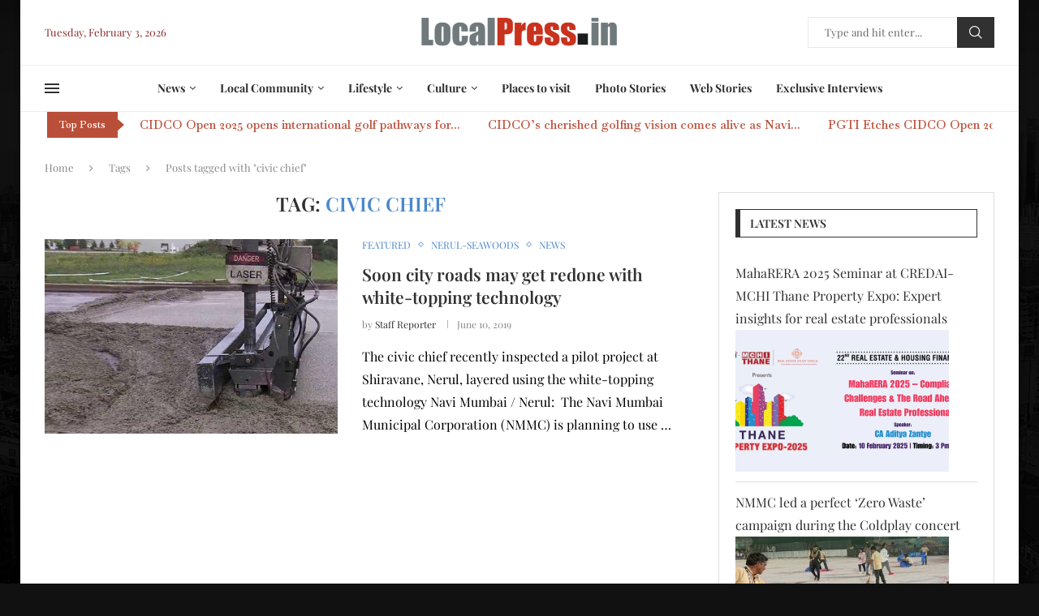

--- FILE ---
content_type: text/html; charset=UTF-8
request_url: https://localpress.in/tag/civic-chief/
body_size: 38462
content:
<!DOCTYPE html>
<html lang="en-US">
<head>
    <meta charset="UTF-8">
    <meta http-equiv="X-UA-Compatible" content="IE=edge">
    <meta name="viewport" content="width=device-width, initial-scale=1">
    <link rel="profile" href="https://gmpg.org/xfn/11"/>
    <link rel="alternate" type="application/rss+xml" title="Local Press RSS Feed"
          href="https://localpress.in/feed/"/>
    <link rel="alternate" type="application/atom+xml" title="Local Press Atom Feed"
          href="https://localpress.in/feed/atom/"/>
    <link rel="pingback" href="https://localpress.in/xmlrpc.php"/>
    <!--[if lt IE 9]>
	<script src="https://localpress.in/wp-content/themes/soledad/js/html5.js"></script>
	<![endif]-->
	<link rel='preconnect' href='https://fonts.googleapis.com' />
<link rel='preconnect' href='https://fonts.gstatic.com' />
<meta http-equiv='x-dns-prefetch-control' content='on'>
<link rel='dns-prefetch' href='//fonts.googleapis.com' />
<link rel='dns-prefetch' href='//fonts.gstatic.com' />
<link rel='dns-prefetch' href='//s.gravatar.com' />
<link rel='dns-prefetch' href='//www.google-analytics.com' />
<meta name='robots' content='index, follow, max-image-preview:large, max-snippet:-1, max-video-preview:-1' />

	<!-- This site is optimized with the Yoast SEO Premium plugin v25.0 (Yoast SEO v26.7) - https://yoast.com/wordpress/plugins/seo/ -->
	<title>civic chief Archives - Local Press</title>
	<link rel="canonical" href="https://localpress.in/tag/civic-chief/" />
	<meta property="og:locale" content="en_US" />
	<meta property="og:type" content="article" />
	<meta property="og:title" content="civic chief Archives" />
	<meta property="og:url" content="https://localpress.in/tag/civic-chief/" />
	<meta property="og:site_name" content="Local Press" />
	<meta name="twitter:card" content="summary_large_image" />
	<script type="application/ld+json" class="yoast-schema-graph">{"@context":"https://schema.org","@graph":[{"@type":"CollectionPage","@id":"https://localpress.in/tag/civic-chief/","url":"https://localpress.in/tag/civic-chief/","name":"civic chief Archives - Local Press","isPartOf":{"@id":"https://localpress.in/#website"},"primaryImageOfPage":{"@id":"https://localpress.in/tag/civic-chief/#primaryimage"},"image":{"@id":"https://localpress.in/tag/civic-chief/#primaryimage"},"thumbnailUrl":"https://localpress.in/wp-content/uploads/2019/06/Soon-city-roads-may-get-redone-with-white-topping-technology.jpg","breadcrumb":{"@id":"https://localpress.in/tag/civic-chief/#breadcrumb"},"inLanguage":"en-US"},{"@type":"ImageObject","inLanguage":"en-US","@id":"https://localpress.in/tag/civic-chief/#primaryimage","url":"https://localpress.in/wp-content/uploads/2019/06/Soon-city-roads-may-get-redone-with-white-topping-technology.jpg","contentUrl":"https://localpress.in/wp-content/uploads/2019/06/Soon-city-roads-may-get-redone-with-white-topping-technology.jpg","width":726,"height":538,"caption":"Soon city roads may get redone with white-topping technology"},{"@type":"BreadcrumbList","@id":"https://localpress.in/tag/civic-chief/#breadcrumb","itemListElement":[{"@type":"ListItem","position":1,"name":"Home","item":"https://localpress.in/"},{"@type":"ListItem","position":2,"name":"civic chief"}]},{"@type":"WebSite","@id":"https://localpress.in/#website","url":"https://localpress.in/","name":"Local Press","description":"Navi Mumbai&#039;s Community News Portal","publisher":{"@id":"https://localpress.in/#organization"},"potentialAction":[{"@type":"SearchAction","target":{"@type":"EntryPoint","urlTemplate":"https://localpress.in/?s={search_term_string}"},"query-input":{"@type":"PropertyValueSpecification","valueRequired":true,"valueName":"search_term_string"}}],"inLanguage":"en-US"},{"@type":"Organization","@id":"https://localpress.in/#organization","name":"Local Press In","url":"https://localpress.in/","logo":{"@type":"ImageObject","inLanguage":"en-US","@id":"https://localpress.in/#/schema/logo/image/","url":"https://localpress.in/wp-content/uploads/2020/07/LocalPressIn-logo.png","contentUrl":"https://localpress.in/wp-content/uploads/2020/07/LocalPressIn-logo.png","width":741,"height":247,"caption":"Local Press In"},"image":{"@id":"https://localpress.in/#/schema/logo/image/"}}]}</script>
	<!-- / Yoast SEO Premium plugin. -->


<link rel='dns-prefetch' href='//www.googletagmanager.com' />
<link rel='dns-prefetch' href='//fonts.googleapis.com' />
<link rel='dns-prefetch' href='//pagead2.googlesyndication.com' />
<link rel='dns-prefetch' href='//fundingchoicesmessages.google.com' />
<link rel="alternate" type="application/rss+xml" title="Local Press &raquo; Feed" href="https://localpress.in/feed/" />
<link rel="alternate" type="application/rss+xml" title="Local Press &raquo; Comments Feed" href="https://localpress.in/comments/feed/" />
<link rel="alternate" type="application/rss+xml" title="Local Press &raquo; civic chief Tag Feed" href="https://localpress.in/tag/civic-chief/feed/" />
<link rel="alternate" type="application/rss+xml" title="Local Press &raquo; Stories Feed" href="https://localpress.in/web-stories/feed/"><style id='wp-img-auto-sizes-contain-inline-css' type='text/css'>
img:is([sizes=auto i],[sizes^="auto," i]){contain-intrinsic-size:3000px 1500px}
/*# sourceURL=wp-img-auto-sizes-contain-inline-css */
</style>
<link rel='stylesheet' id='penci-folding-css' href='https://localpress.in/wp-content/themes/soledad/inc/elementor/assets/css/fold.css?ver=8.7.0' type='text/css' media='all' />
<style id='wp-emoji-styles-inline-css' type='text/css'>

	img.wp-smiley, img.emoji {
		display: inline !important;
		border: none !important;
		box-shadow: none !important;
		height: 1em !important;
		width: 1em !important;
		margin: 0 0.07em !important;
		vertical-align: -0.1em !important;
		background: none !important;
		padding: 0 !important;
	}
/*# sourceURL=wp-emoji-styles-inline-css */
</style>
<link rel='stylesheet' id='wp-block-library-css' href='https://localpress.in/wp-includes/css/dist/block-library/style.min.css?ver=6.9' type='text/css' media='all' />
<style id='wp-block-library-theme-inline-css' type='text/css'>
.wp-block-audio :where(figcaption){color:#555;font-size:13px;text-align:center}.is-dark-theme .wp-block-audio :where(figcaption){color:#ffffffa6}.wp-block-audio{margin:0 0 1em}.wp-block-code{border:1px solid #ccc;border-radius:4px;font-family:Menlo,Consolas,monaco,monospace;padding:.8em 1em}.wp-block-embed :where(figcaption){color:#555;font-size:13px;text-align:center}.is-dark-theme .wp-block-embed :where(figcaption){color:#ffffffa6}.wp-block-embed{margin:0 0 1em}.blocks-gallery-caption{color:#555;font-size:13px;text-align:center}.is-dark-theme .blocks-gallery-caption{color:#ffffffa6}:root :where(.wp-block-image figcaption){color:#555;font-size:13px;text-align:center}.is-dark-theme :root :where(.wp-block-image figcaption){color:#ffffffa6}.wp-block-image{margin:0 0 1em}.wp-block-pullquote{border-bottom:4px solid;border-top:4px solid;color:currentColor;margin-bottom:1.75em}.wp-block-pullquote :where(cite),.wp-block-pullquote :where(footer),.wp-block-pullquote__citation{color:currentColor;font-size:.8125em;font-style:normal;text-transform:uppercase}.wp-block-quote{border-left:.25em solid;margin:0 0 1.75em;padding-left:1em}.wp-block-quote cite,.wp-block-quote footer{color:currentColor;font-size:.8125em;font-style:normal;position:relative}.wp-block-quote:where(.has-text-align-right){border-left:none;border-right:.25em solid;padding-left:0;padding-right:1em}.wp-block-quote:where(.has-text-align-center){border:none;padding-left:0}.wp-block-quote.is-large,.wp-block-quote.is-style-large,.wp-block-quote:where(.is-style-plain){border:none}.wp-block-search .wp-block-search__label{font-weight:700}.wp-block-search__button{border:1px solid #ccc;padding:.375em .625em}:where(.wp-block-group.has-background){padding:1.25em 2.375em}.wp-block-separator.has-css-opacity{opacity:.4}.wp-block-separator{border:none;border-bottom:2px solid;margin-left:auto;margin-right:auto}.wp-block-separator.has-alpha-channel-opacity{opacity:1}.wp-block-separator:not(.is-style-wide):not(.is-style-dots){width:100px}.wp-block-separator.has-background:not(.is-style-dots){border-bottom:none;height:1px}.wp-block-separator.has-background:not(.is-style-wide):not(.is-style-dots){height:2px}.wp-block-table{margin:0 0 1em}.wp-block-table td,.wp-block-table th{word-break:normal}.wp-block-table :where(figcaption){color:#555;font-size:13px;text-align:center}.is-dark-theme .wp-block-table :where(figcaption){color:#ffffffa6}.wp-block-video :where(figcaption){color:#555;font-size:13px;text-align:center}.is-dark-theme .wp-block-video :where(figcaption){color:#ffffffa6}.wp-block-video{margin:0 0 1em}:root :where(.wp-block-template-part.has-background){margin-bottom:0;margin-top:0;padding:1.25em 2.375em}
/*# sourceURL=/wp-includes/css/dist/block-library/theme.min.css */
</style>
<style id='classic-theme-styles-inline-css' type='text/css'>
/*! This file is auto-generated */
.wp-block-button__link{color:#fff;background-color:#32373c;border-radius:9999px;box-shadow:none;text-decoration:none;padding:calc(.667em + 2px) calc(1.333em + 2px);font-size:1.125em}.wp-block-file__button{background:#32373c;color:#fff;text-decoration:none}
/*# sourceURL=/wp-includes/css/classic-themes.min.css */
</style>
<style id='block-soledad-style-inline-css' type='text/css'>
.pchead-e-block{--pcborder-cl:#dedede;--pcaccent-cl:#6eb48c}.heading1-style-1>h1,.heading1-style-2>h1,.heading2-style-1>h2,.heading2-style-2>h2,.heading3-style-1>h3,.heading3-style-2>h3,.heading4-style-1>h4,.heading4-style-2>h4,.heading5-style-1>h5,.heading5-style-2>h5{padding-bottom:8px;border-bottom:1px solid var(--pcborder-cl);overflow:hidden}.heading1-style-2>h1,.heading2-style-2>h2,.heading3-style-2>h3,.heading4-style-2>h4,.heading5-style-2>h5{border-bottom-width:0;position:relative}.heading1-style-2>h1:before,.heading2-style-2>h2:before,.heading3-style-2>h3:before,.heading4-style-2>h4:before,.heading5-style-2>h5:before{content:'';width:50px;height:2px;bottom:0;left:0;z-index:2;background:var(--pcaccent-cl);position:absolute}.heading1-style-2>h1:after,.heading2-style-2>h2:after,.heading3-style-2>h3:after,.heading4-style-2>h4:after,.heading5-style-2>h5:after{content:'';width:100%;height:2px;bottom:0;left:20px;z-index:1;background:var(--pcborder-cl);position:absolute}.heading1-style-3>h1,.heading1-style-4>h1,.heading2-style-3>h2,.heading2-style-4>h2,.heading3-style-3>h3,.heading3-style-4>h3,.heading4-style-3>h4,.heading4-style-4>h4,.heading5-style-3>h5,.heading5-style-4>h5{position:relative;padding-left:20px}.heading1-style-3>h1:before,.heading1-style-4>h1:before,.heading2-style-3>h2:before,.heading2-style-4>h2:before,.heading3-style-3>h3:before,.heading3-style-4>h3:before,.heading4-style-3>h4:before,.heading4-style-4>h4:before,.heading5-style-3>h5:before,.heading5-style-4>h5:before{width:10px;height:100%;content:'';position:absolute;top:0;left:0;bottom:0;background:var(--pcaccent-cl)}.heading1-style-4>h1,.heading2-style-4>h2,.heading3-style-4>h3,.heading4-style-4>h4,.heading5-style-4>h5{padding:10px 20px;background:#f1f1f1}.heading1-style-5>h1,.heading2-style-5>h2,.heading3-style-5>h3,.heading4-style-5>h4,.heading5-style-5>h5{position:relative;z-index:1}.heading1-style-5>h1:before,.heading2-style-5>h2:before,.heading3-style-5>h3:before,.heading4-style-5>h4:before,.heading5-style-5>h5:before{content:"";position:absolute;left:0;bottom:0;width:200px;height:50%;transform:skew(-25deg) translateX(0);background:var(--pcaccent-cl);z-index:-1;opacity:.4}.heading1-style-6>h1,.heading2-style-6>h2,.heading3-style-6>h3,.heading4-style-6>h4,.heading5-style-6>h5{text-decoration:underline;text-underline-offset:2px;text-decoration-thickness:4px;text-decoration-color:var(--pcaccent-cl)}
/*# sourceURL=https://localpress.in/wp-content/themes/soledad/inc/block/heading-styles/build/style.min.css */
</style>
<style id='global-styles-inline-css' type='text/css'>
:root{--wp--preset--aspect-ratio--square: 1;--wp--preset--aspect-ratio--4-3: 4/3;--wp--preset--aspect-ratio--3-4: 3/4;--wp--preset--aspect-ratio--3-2: 3/2;--wp--preset--aspect-ratio--2-3: 2/3;--wp--preset--aspect-ratio--16-9: 16/9;--wp--preset--aspect-ratio--9-16: 9/16;--wp--preset--color--black: #000000;--wp--preset--color--cyan-bluish-gray: #abb8c3;--wp--preset--color--white: #ffffff;--wp--preset--color--pale-pink: #f78da7;--wp--preset--color--vivid-red: #cf2e2e;--wp--preset--color--luminous-vivid-orange: #ff6900;--wp--preset--color--luminous-vivid-amber: #fcb900;--wp--preset--color--light-green-cyan: #7bdcb5;--wp--preset--color--vivid-green-cyan: #00d084;--wp--preset--color--pale-cyan-blue: #8ed1fc;--wp--preset--color--vivid-cyan-blue: #0693e3;--wp--preset--color--vivid-purple: #9b51e0;--wp--preset--gradient--vivid-cyan-blue-to-vivid-purple: linear-gradient(135deg,rgb(6,147,227) 0%,rgb(155,81,224) 100%);--wp--preset--gradient--light-green-cyan-to-vivid-green-cyan: linear-gradient(135deg,rgb(122,220,180) 0%,rgb(0,208,130) 100%);--wp--preset--gradient--luminous-vivid-amber-to-luminous-vivid-orange: linear-gradient(135deg,rgb(252,185,0) 0%,rgb(255,105,0) 100%);--wp--preset--gradient--luminous-vivid-orange-to-vivid-red: linear-gradient(135deg,rgb(255,105,0) 0%,rgb(207,46,46) 100%);--wp--preset--gradient--very-light-gray-to-cyan-bluish-gray: linear-gradient(135deg,rgb(238,238,238) 0%,rgb(169,184,195) 100%);--wp--preset--gradient--cool-to-warm-spectrum: linear-gradient(135deg,rgb(74,234,220) 0%,rgb(151,120,209) 20%,rgb(207,42,186) 40%,rgb(238,44,130) 60%,rgb(251,105,98) 80%,rgb(254,248,76) 100%);--wp--preset--gradient--blush-light-purple: linear-gradient(135deg,rgb(255,206,236) 0%,rgb(152,150,240) 100%);--wp--preset--gradient--blush-bordeaux: linear-gradient(135deg,rgb(254,205,165) 0%,rgb(254,45,45) 50%,rgb(107,0,62) 100%);--wp--preset--gradient--luminous-dusk: linear-gradient(135deg,rgb(255,203,112) 0%,rgb(199,81,192) 50%,rgb(65,88,208) 100%);--wp--preset--gradient--pale-ocean: linear-gradient(135deg,rgb(255,245,203) 0%,rgb(182,227,212) 50%,rgb(51,167,181) 100%);--wp--preset--gradient--electric-grass: linear-gradient(135deg,rgb(202,248,128) 0%,rgb(113,206,126) 100%);--wp--preset--gradient--midnight: linear-gradient(135deg,rgb(2,3,129) 0%,rgb(40,116,252) 100%);--wp--preset--font-size--small: 12px;--wp--preset--font-size--medium: 20px;--wp--preset--font-size--large: 32px;--wp--preset--font-size--x-large: 42px;--wp--preset--font-size--normal: 14px;--wp--preset--font-size--huge: 42px;--wp--preset--spacing--20: 0.44rem;--wp--preset--spacing--30: 0.67rem;--wp--preset--spacing--40: 1rem;--wp--preset--spacing--50: 1.5rem;--wp--preset--spacing--60: 2.25rem;--wp--preset--spacing--70: 3.38rem;--wp--preset--spacing--80: 5.06rem;--wp--preset--shadow--natural: 6px 6px 9px rgba(0, 0, 0, 0.2);--wp--preset--shadow--deep: 12px 12px 50px rgba(0, 0, 0, 0.4);--wp--preset--shadow--sharp: 6px 6px 0px rgba(0, 0, 0, 0.2);--wp--preset--shadow--outlined: 6px 6px 0px -3px rgb(255, 255, 255), 6px 6px rgb(0, 0, 0);--wp--preset--shadow--crisp: 6px 6px 0px rgb(0, 0, 0);}:where(.is-layout-flex){gap: 0.5em;}:where(.is-layout-grid){gap: 0.5em;}body .is-layout-flex{display: flex;}.is-layout-flex{flex-wrap: wrap;align-items: center;}.is-layout-flex > :is(*, div){margin: 0;}body .is-layout-grid{display: grid;}.is-layout-grid > :is(*, div){margin: 0;}:where(.wp-block-columns.is-layout-flex){gap: 2em;}:where(.wp-block-columns.is-layout-grid){gap: 2em;}:where(.wp-block-post-template.is-layout-flex){gap: 1.25em;}:where(.wp-block-post-template.is-layout-grid){gap: 1.25em;}.has-black-color{color: var(--wp--preset--color--black) !important;}.has-cyan-bluish-gray-color{color: var(--wp--preset--color--cyan-bluish-gray) !important;}.has-white-color{color: var(--wp--preset--color--white) !important;}.has-pale-pink-color{color: var(--wp--preset--color--pale-pink) !important;}.has-vivid-red-color{color: var(--wp--preset--color--vivid-red) !important;}.has-luminous-vivid-orange-color{color: var(--wp--preset--color--luminous-vivid-orange) !important;}.has-luminous-vivid-amber-color{color: var(--wp--preset--color--luminous-vivid-amber) !important;}.has-light-green-cyan-color{color: var(--wp--preset--color--light-green-cyan) !important;}.has-vivid-green-cyan-color{color: var(--wp--preset--color--vivid-green-cyan) !important;}.has-pale-cyan-blue-color{color: var(--wp--preset--color--pale-cyan-blue) !important;}.has-vivid-cyan-blue-color{color: var(--wp--preset--color--vivid-cyan-blue) !important;}.has-vivid-purple-color{color: var(--wp--preset--color--vivid-purple) !important;}.has-black-background-color{background-color: var(--wp--preset--color--black) !important;}.has-cyan-bluish-gray-background-color{background-color: var(--wp--preset--color--cyan-bluish-gray) !important;}.has-white-background-color{background-color: var(--wp--preset--color--white) !important;}.has-pale-pink-background-color{background-color: var(--wp--preset--color--pale-pink) !important;}.has-vivid-red-background-color{background-color: var(--wp--preset--color--vivid-red) !important;}.has-luminous-vivid-orange-background-color{background-color: var(--wp--preset--color--luminous-vivid-orange) !important;}.has-luminous-vivid-amber-background-color{background-color: var(--wp--preset--color--luminous-vivid-amber) !important;}.has-light-green-cyan-background-color{background-color: var(--wp--preset--color--light-green-cyan) !important;}.has-vivid-green-cyan-background-color{background-color: var(--wp--preset--color--vivid-green-cyan) !important;}.has-pale-cyan-blue-background-color{background-color: var(--wp--preset--color--pale-cyan-blue) !important;}.has-vivid-cyan-blue-background-color{background-color: var(--wp--preset--color--vivid-cyan-blue) !important;}.has-vivid-purple-background-color{background-color: var(--wp--preset--color--vivid-purple) !important;}.has-black-border-color{border-color: var(--wp--preset--color--black) !important;}.has-cyan-bluish-gray-border-color{border-color: var(--wp--preset--color--cyan-bluish-gray) !important;}.has-white-border-color{border-color: var(--wp--preset--color--white) !important;}.has-pale-pink-border-color{border-color: var(--wp--preset--color--pale-pink) !important;}.has-vivid-red-border-color{border-color: var(--wp--preset--color--vivid-red) !important;}.has-luminous-vivid-orange-border-color{border-color: var(--wp--preset--color--luminous-vivid-orange) !important;}.has-luminous-vivid-amber-border-color{border-color: var(--wp--preset--color--luminous-vivid-amber) !important;}.has-light-green-cyan-border-color{border-color: var(--wp--preset--color--light-green-cyan) !important;}.has-vivid-green-cyan-border-color{border-color: var(--wp--preset--color--vivid-green-cyan) !important;}.has-pale-cyan-blue-border-color{border-color: var(--wp--preset--color--pale-cyan-blue) !important;}.has-vivid-cyan-blue-border-color{border-color: var(--wp--preset--color--vivid-cyan-blue) !important;}.has-vivid-purple-border-color{border-color: var(--wp--preset--color--vivid-purple) !important;}.has-vivid-cyan-blue-to-vivid-purple-gradient-background{background: var(--wp--preset--gradient--vivid-cyan-blue-to-vivid-purple) !important;}.has-light-green-cyan-to-vivid-green-cyan-gradient-background{background: var(--wp--preset--gradient--light-green-cyan-to-vivid-green-cyan) !important;}.has-luminous-vivid-amber-to-luminous-vivid-orange-gradient-background{background: var(--wp--preset--gradient--luminous-vivid-amber-to-luminous-vivid-orange) !important;}.has-luminous-vivid-orange-to-vivid-red-gradient-background{background: var(--wp--preset--gradient--luminous-vivid-orange-to-vivid-red) !important;}.has-very-light-gray-to-cyan-bluish-gray-gradient-background{background: var(--wp--preset--gradient--very-light-gray-to-cyan-bluish-gray) !important;}.has-cool-to-warm-spectrum-gradient-background{background: var(--wp--preset--gradient--cool-to-warm-spectrum) !important;}.has-blush-light-purple-gradient-background{background: var(--wp--preset--gradient--blush-light-purple) !important;}.has-blush-bordeaux-gradient-background{background: var(--wp--preset--gradient--blush-bordeaux) !important;}.has-luminous-dusk-gradient-background{background: var(--wp--preset--gradient--luminous-dusk) !important;}.has-pale-ocean-gradient-background{background: var(--wp--preset--gradient--pale-ocean) !important;}.has-electric-grass-gradient-background{background: var(--wp--preset--gradient--electric-grass) !important;}.has-midnight-gradient-background{background: var(--wp--preset--gradient--midnight) !important;}.has-small-font-size{font-size: var(--wp--preset--font-size--small) !important;}.has-medium-font-size{font-size: var(--wp--preset--font-size--medium) !important;}.has-large-font-size{font-size: var(--wp--preset--font-size--large) !important;}.has-x-large-font-size{font-size: var(--wp--preset--font-size--x-large) !important;}
:where(.wp-block-post-template.is-layout-flex){gap: 1.25em;}:where(.wp-block-post-template.is-layout-grid){gap: 1.25em;}
:where(.wp-block-term-template.is-layout-flex){gap: 1.25em;}:where(.wp-block-term-template.is-layout-grid){gap: 1.25em;}
:where(.wp-block-columns.is-layout-flex){gap: 2em;}:where(.wp-block-columns.is-layout-grid){gap: 2em;}
:root :where(.wp-block-pullquote){font-size: 1.5em;line-height: 1.6;}
/*# sourceURL=global-styles-inline-css */
</style>
<link rel='stylesheet' id='ppress-frontend-css' href='https://localpress.in/wp-content/plugins/wp-user-avatar/assets/css/frontend.min.css?ver=4.16.8' type='text/css' media='all' />
<link rel='stylesheet' id='ppress-flatpickr-css' href='https://localpress.in/wp-content/plugins/wp-user-avatar/assets/flatpickr/flatpickr.min.css?ver=4.16.8' type='text/css' media='all' />
<link rel='stylesheet' id='ppress-select2-css' href='https://localpress.in/wp-content/plugins/wp-user-avatar/assets/select2/select2.min.css?ver=6.9' type='text/css' media='all' />
<link rel='stylesheet' id='penci-fonts-css' href='https://fonts.googleapis.com/css?family=Playfair+Display%3A300%2C300italic%2C400%2C400italic%2C500%2C500italic%2C600%2C600italic%2C700%2C700italic%2C800%2C800italic%26subset%3Dlatin%2Ccyrillic%2Ccyrillic-ext%2Cgreek%2Cgreek-ext%2Clatin-ext&#038;display=swap&#038;ver=8.7.0' type='text/css' media='' />
<link rel='stylesheet' id='penci-main-style-css' href='https://localpress.in/wp-content/themes/soledad/main.css?ver=8.7.0' type='text/css' media='all' />
<link rel='stylesheet' id='penci-swiper-bundle-css' href='https://localpress.in/wp-content/themes/soledad/css/swiper-bundle.min.css?ver=8.7.0' type='text/css' media='all' />
<link rel='stylesheet' id='penci-font-awesomeold-css' href='https://localpress.in/wp-content/themes/soledad/css/font-awesome.4.7.0.swap.min.css?ver=4.7.0' type='text/css' media='all' />
<link rel='stylesheet' id='penci_icon-css' href='https://localpress.in/wp-content/themes/soledad/css/penci-icon.css?ver=8.7.0' type='text/css' media='all' />
<link rel='stylesheet' id='penci_style-css' href='https://localpress.in/wp-content/themes/soledad/style.css?ver=8.7.0' type='text/css' media='all' />
<link rel='stylesheet' id='penci_social_counter-css' href='https://localpress.in/wp-content/themes/soledad/css/social-counter.css?ver=8.7.0' type='text/css' media='all' />
<link rel='stylesheet' id='penci-header-builder-fonts-css' href='https://fonts.googleapis.com/css?family=Baskervville%3A300%2C300italic%2C400%2C400italic%2C500%2C500italic%2C600%2C600italic%2C700%2C700italic%2C800%2C800italic%26subset%3Dlatin%2Ccyrillic%2Ccyrillic-ext%2Cgreek%2Cgreek-ext%2Clatin-ext&#038;display=swap&#038;ver=8.7.0' type='text/css' media='all' />
<link rel='stylesheet' id='elementor-icons-css' href='https://localpress.in/wp-content/plugins/elementor/assets/lib/eicons/css/elementor-icons.min.css?ver=5.45.0' type='text/css' media='all' />
<link rel='stylesheet' id='elementor-frontend-css' href='https://localpress.in/wp-content/plugins/elementor/assets/css/frontend.min.css?ver=3.34.1' type='text/css' media='all' />
<link rel='stylesheet' id='elementor-post-4895-css' href='https://localpress.in/wp-content/uploads/elementor/css/post-4895.css?ver=1769682773' type='text/css' media='all' />
<link rel='stylesheet' id='elementor-post-767-css' href='https://localpress.in/wp-content/uploads/elementor/css/post-767.css?ver=1769682774' type='text/css' media='all' />
<link rel='stylesheet' id='elementor-gf-local-roboto-css' href='https://localpress.in/wp-content/uploads/elementor/google-fonts/css/roboto.css?ver=1743231410' type='text/css' media='all' />
<link rel='stylesheet' id='elementor-gf-local-robotoslab-css' href='https://localpress.in/wp-content/uploads/elementor/google-fonts/css/robotoslab.css?ver=1743231439' type='text/css' media='all' />
<link rel='stylesheet' id='elementor-gf-local-playfairdisplay-css' href='https://localpress.in/wp-content/uploads/elementor/google-fonts/css/playfairdisplay.css?ver=1743231451' type='text/css' media='all' />
<link rel='stylesheet' id='elementor-icons-shared-0-css' href='https://localpress.in/wp-content/plugins/elementor/assets/lib/font-awesome/css/fontawesome.min.css?ver=5.15.3' type='text/css' media='all' />
<link rel='stylesheet' id='elementor-icons-fa-brands-css' href='https://localpress.in/wp-content/plugins/elementor/assets/lib/font-awesome/css/brands.min.css?ver=5.15.3' type='text/css' media='all' />
<script type="text/javascript" src="https://localpress.in/wp-includes/js/jquery/jquery.min.js?ver=3.7.1" id="jquery-core-js"></script>
<script type="text/javascript" src="https://localpress.in/wp-includes/js/jquery/jquery-migrate.min.js?ver=3.4.1" id="jquery-migrate-js"></script>
<script type="text/javascript" src="https://localpress.in/wp-content/plugins/wp-user-avatar/assets/flatpickr/flatpickr.min.js?ver=4.16.8" id="ppress-flatpickr-js"></script>
<script type="text/javascript" src="https://localpress.in/wp-content/plugins/wp-user-avatar/assets/select2/select2.min.js?ver=4.16.8" id="ppress-select2-js"></script>

<!-- Google tag (gtag.js) snippet added by Site Kit -->
<!-- Google Analytics snippet added by Site Kit -->
<script type="text/javascript" src="https://www.googletagmanager.com/gtag/js?id=GT-MJMFR8J" id="google_gtagjs-js" async></script>
<script type="text/javascript" id="google_gtagjs-js-after">
/* <![CDATA[ */
window.dataLayer = window.dataLayer || [];function gtag(){dataLayer.push(arguments);}
gtag("set","linker",{"domains":["localpress.in"]});
gtag("js", new Date());
gtag("set", "developer_id.dZTNiMT", true);
gtag("config", "GT-MJMFR8J");
//# sourceURL=google_gtagjs-js-after
/* ]]> */
</script>
<link rel="https://api.w.org/" href="https://localpress.in/wp-json/" /><link rel="alternate" title="JSON" type="application/json" href="https://localpress.in/wp-json/wp/v2/tags/215" /><link rel="EditURI" type="application/rsd+xml" title="RSD" href="https://localpress.in/xmlrpc.php?rsd" />
<meta name="generator" content="WordPress 6.9" />
<meta name="generator" content="Soledad 8.7.0" />
<meta name="generator" content="Site Kit by Google 1.171.0" /><style id="wplmi-inline-css" type="text/css">
 span.wplmi-user-avatar { width: 16px;display: inline-block !important;flex-shrink: 0; } img.wplmi-elementor-avatar { border-radius: 100%;margin-right: 3px; }
</style>
		<script>
			document.documentElement.className = document.documentElement.className.replace('no-js', 'js');
		</script>
				<style>
			.no-js img.lazyload {
				display: none;
			}

			figure.wp-block-image img.lazyloading {
				min-width: 150px;
			}

						.lazyload, .lazyloading {
				opacity: 0;
			}

			.lazyloaded {
				opacity: 1;
				transition: opacity 400ms;
				transition-delay: 0ms;
			}

					</style>
		<style id="penci-custom-style" type="text/css">body{ --pcbg-cl: #fff; --pctext-cl: #313131; --pcborder-cl: #dedede; --pcheading-cl: #313131; --pcmeta-cl: #888888; --pcaccent-cl: #6eb48c; --pcbody-font: 'PT Serif', serif; --pchead-font: 'Raleway', sans-serif; --pchead-wei: bold; --pcava_bdr:10px;--pcajs_fvw:470px;--pcajs_fvmw:220px; } .single.penci-body-single-style-5 #header, .single.penci-body-single-style-6 #header, .single.penci-body-single-style-10 #header, .single.penci-body-single-style-5 .pc-wrapbuilder-header, .single.penci-body-single-style-6 .pc-wrapbuilder-header, .single.penci-body-single-style-10 .pc-wrapbuilder-header { --pchd-mg: 40px; } .fluid-width-video-wrapper > div { position: absolute; left: 0; right: 0; top: 0; width: 100%; height: 100%; } .yt-video-place { position: relative; text-align: center; } .yt-video-place.embed-responsive .start-video { display: block; top: 0; left: 0; bottom: 0; right: 0; position: absolute; transform: none; } .yt-video-place.embed-responsive .start-video img { margin: 0; padding: 0; top: 50%; display: inline-block; position: absolute; left: 50%; transform: translate(-50%, -50%); width: 68px; height: auto; } .mfp-bg { top: 0; left: 0; width: 100%; height: 100%; z-index: 9999999; overflow: hidden; position: fixed; background: #0b0b0b; opacity: .8; filter: alpha(opacity=80) } .mfp-wrap { top: 0; left: 0; width: 100%; height: 100%; z-index: 9999999; position: fixed; outline: none !important; -webkit-backface-visibility: hidden } body { --pchead-font: 'Playfair Display', serif; } body { --pcbody-font: 'Playfair Display', serif; } p{ line-height: 1.8; } .penci-hide-tagupdated{ display: none !important; } body, .widget ul li a{ font-size: 16px; } .widget ul li, .widget ol li, .post-entry, p, .post-entry p { font-size: 16px; line-height: 1.8; } body { --pchead-wei: 600; } .featured-area.featured-style-42 .item-inner-content, .featured-style-41 .swiper-slide, .slider-40-wrapper .nav-thumb-creative .thumb-container:after,.penci-slider44-t-item:before,.penci-slider44-main-wrapper .item, .featured-area .penci-image-holder, .featured-area .penci-slider4-overlay, .featured-area .penci-slide-overlay .overlay-link, .featured-style-29 .featured-slider-overlay, .penci-slider38-overlay{ border-radius: ; -webkit-border-radius: ; } .penci-featured-content-right:before{ border-top-right-radius: ; border-bottom-right-radius: ; } .penci-flat-overlay .penci-slide-overlay .penci-mag-featured-content:before{ border-bottom-left-radius: ; border-bottom-right-radius: ; } .container-single .post-image{ border-radius: ; -webkit-border-radius: ; } .penci-mega-post-inner, .penci-mega-thumbnail .penci-image-holder{ border-radius: ; -webkit-border-radius: ; } body.penci-body-boxed { background-color:#111111; } body.penci-body-boxed { background-image: url(https://localpress.in/wp-content/uploads/2025/01/bg.jpg); } .editor-styles-wrapper, body:not(.pcdm-enable){ color: #000000; } .editor-styles-wrapper, body{ --pcaccent-cl: #4b88ca; } .penci-menuhbg-toggle:hover .lines-button:after, .penci-menuhbg-toggle:hover .penci-lines:before, .penci-menuhbg-toggle:hover .penci-lines:after,.tags-share-box.tags-share-box-s2 .post-share-plike,.penci-video_playlist .penci-playlist-title,.pencisc-column-2.penci-video_playlist .penci-video-nav .playlist-panel-item, .pencisc-column-1.penci-video_playlist .penci-video-nav .playlist-panel-item,.penci-video_playlist .penci-custom-scroll::-webkit-scrollbar-thumb, .pencisc-button, .post-entry .pencisc-button, .penci-dropcap-box, .penci-dropcap-circle, .penci-login-register input[type="submit"]:hover, .penci-ld .penci-ldin:before, .penci-ldspinner > div{ background: #4b88ca; } a, .post-entry .penci-portfolio-filter ul li a:hover, .penci-portfolio-filter ul li a:hover, .penci-portfolio-filter ul li.active a, .post-entry .penci-portfolio-filter ul li.active a, .penci-countdown .countdown-amount, .archive-box h1, .post-entry a, .container.penci-breadcrumb span a:hover,.container.penci-breadcrumb a:hover, .post-entry blockquote:before, .post-entry blockquote cite, .post-entry blockquote .author, .wpb_text_column blockquote:before, .wpb_text_column blockquote cite, .wpb_text_column blockquote .author, .penci-pagination a:hover, ul.penci-topbar-menu > li a:hover, div.penci-topbar-menu > ul > li a:hover, .penci-recipe-heading a.penci-recipe-print,.penci-review-metas .penci-review-btnbuy, .main-nav-social a:hover, .widget-social .remove-circle a:hover i, .penci-recipe-index .cat > a.penci-cat-name, #bbpress-forums li.bbp-body ul.forum li.bbp-forum-info a:hover, #bbpress-forums li.bbp-body ul.topic li.bbp-topic-title a:hover, #bbpress-forums li.bbp-body ul.forum li.bbp-forum-info .bbp-forum-content a, #bbpress-forums li.bbp-body ul.topic p.bbp-topic-meta a, #bbpress-forums .bbp-breadcrumb a:hover, #bbpress-forums .bbp-forum-freshness a:hover, #bbpress-forums .bbp-topic-freshness a:hover, #buddypress ul.item-list li div.item-title a, #buddypress ul.item-list li h4 a, #buddypress .activity-header a:first-child, #buddypress .comment-meta a:first-child, #buddypress .acomment-meta a:first-child, div.bbp-template-notice a:hover, .penci-menu-hbg .menu li a .indicator:hover, .penci-menu-hbg .menu li a:hover, #sidebar-nav .menu li a:hover, .penci-rlt-popup .rltpopup-meta .rltpopup-title:hover, .penci-video_playlist .penci-video-playlist-item .penci-video-title:hover, .penci_list_shortcode li:before, .penci-dropcap-box-outline, .penci-dropcap-circle-outline, .penci-dropcap-regular, .penci-dropcap-bold{ color: #4b88ca; } .penci-home-popular-post ul.slick-dots li button:hover, .penci-home-popular-post ul.slick-dots li.slick-active button, .post-entry blockquote .author span:after, .error-image:after, .error-404 .go-back-home a:after, .penci-header-signup-form, .woocommerce span.onsale, .woocommerce #respond input#submit:hover, .woocommerce a.button:hover, .woocommerce button.button:hover, .woocommerce input.button:hover, .woocommerce nav.woocommerce-pagination ul li span.current, .woocommerce div.product .entry-summary div[itemprop="description"]:before, .woocommerce div.product .entry-summary div[itemprop="description"] blockquote .author span:after, .woocommerce div.product .woocommerce-tabs #tab-description blockquote .author span:after, .woocommerce #respond input#submit.alt:hover, .woocommerce a.button.alt:hover, .woocommerce button.button.alt:hover, .woocommerce input.button.alt:hover, .pcheader-icon.shoping-cart-icon > a > span, #penci-demobar .buy-button, #penci-demobar .buy-button:hover, .penci-recipe-heading a.penci-recipe-print:hover,.penci-review-metas .penci-review-btnbuy:hover, .penci-review-process span, .penci-review-score-total, #navigation.menu-style-2 ul.menu ul.sub-menu:before, #navigation.menu-style-2 .menu ul ul.sub-menu:before, .penci-go-to-top-floating, .post-entry.blockquote-style-2 blockquote:before, #bbpress-forums #bbp-search-form .button, #bbpress-forums #bbp-search-form .button:hover, .wrapper-boxed .bbp-pagination-links span.current, #bbpress-forums #bbp_reply_submit:hover, #bbpress-forums #bbp_topic_submit:hover,#main .bbp-login-form .bbp-submit-wrapper button[type="submit"]:hover, #buddypress .dir-search input[type=submit], #buddypress .groups-members-search input[type=submit], #buddypress button:hover, #buddypress a.button:hover, #buddypress a.button:focus, #buddypress input[type=button]:hover, #buddypress input[type=reset]:hover, #buddypress ul.button-nav li a:hover, #buddypress ul.button-nav li.current a, #buddypress div.generic-button a:hover, #buddypress .comment-reply-link:hover, #buddypress input[type=submit]:hover, #buddypress div.pagination .pagination-links .current, #buddypress div.item-list-tabs ul li.selected a, #buddypress div.item-list-tabs ul li.current a, #buddypress div.item-list-tabs ul li a:hover, #buddypress table.notifications thead tr, #buddypress table.notifications-settings thead tr, #buddypress table.profile-settings thead tr, #buddypress table.profile-fields thead tr, #buddypress table.wp-profile-fields thead tr, #buddypress table.messages-notices thead tr, #buddypress table.forum thead tr, #buddypress input[type=submit] { background-color: #4b88ca; } .penci-pagination ul.page-numbers li span.current, #comments_pagination span { color: #fff; background: #4b88ca; border-color: #4b88ca; } .footer-instagram h4.footer-instagram-title > span:before, .woocommerce nav.woocommerce-pagination ul li span.current, .penci-pagination.penci-ajax-more a.penci-ajax-more-button:hover, .penci-recipe-heading a.penci-recipe-print:hover,.penci-review-metas .penci-review-btnbuy:hover, .home-featured-cat-content.style-14 .magcat-padding:before, .wrapper-boxed .bbp-pagination-links span.current, #buddypress .dir-search input[type=submit], #buddypress .groups-members-search input[type=submit], #buddypress button:hover, #buddypress a.button:hover, #buddypress a.button:focus, #buddypress input[type=button]:hover, #buddypress input[type=reset]:hover, #buddypress ul.button-nav li a:hover, #buddypress ul.button-nav li.current a, #buddypress div.generic-button a:hover, #buddypress .comment-reply-link:hover, #buddypress input[type=submit]:hover, #buddypress div.pagination .pagination-links .current, #buddypress input[type=submit], form.pc-searchform.penci-hbg-search-form input.search-input:hover, form.pc-searchform.penci-hbg-search-form input.search-input:focus, .penci-dropcap-box-outline, .penci-dropcap-circle-outline { border-color: #4b88ca; } .woocommerce .woocommerce-error, .woocommerce .woocommerce-info, .woocommerce .woocommerce-message { border-top-color: #4b88ca; } .penci-slider ol.penci-control-nav li a.penci-active, .penci-slider ol.penci-control-nav li a:hover, .penci-related-carousel .penci-owl-dot.active span, .penci-owl-carousel-slider .penci-owl-dot.active span{ border-color: #4b88ca; background-color: #4b88ca; } .woocommerce .woocommerce-message:before, .woocommerce form.checkout table.shop_table .order-total .amount, .woocommerce ul.products li.product .price ins, .woocommerce ul.products li.product .price, .woocommerce div.product p.price ins, .woocommerce div.product span.price ins, .woocommerce div.product p.price, .woocommerce div.product .entry-summary div[itemprop="description"] blockquote:before, .woocommerce div.product .woocommerce-tabs #tab-description blockquote:before, .woocommerce div.product .entry-summary div[itemprop="description"] blockquote cite, .woocommerce div.product .entry-summary div[itemprop="description"] blockquote .author, .woocommerce div.product .woocommerce-tabs #tab-description blockquote cite, .woocommerce div.product .woocommerce-tabs #tab-description blockquote .author, .woocommerce div.product .product_meta > span a:hover, .woocommerce div.product .woocommerce-tabs ul.tabs li.active, .woocommerce ul.cart_list li .amount, .woocommerce ul.product_list_widget li .amount, .woocommerce table.shop_table td.product-name a:hover, .woocommerce table.shop_table td.product-price span, .woocommerce table.shop_table td.product-subtotal span, .woocommerce-cart .cart-collaterals .cart_totals table td .amount, .woocommerce .woocommerce-info:before, .woocommerce div.product span.price, .penci-container-inside.penci-breadcrumb span a:hover,.penci-container-inside.penci-breadcrumb a:hover { color: #4b88ca; } .standard-content .penci-more-link.penci-more-link-button a.more-link, .penci-readmore-btn.penci-btn-make-button a, .penci-featured-cat-seemore.penci-btn-make-button a{ background-color: #4b88ca; color: #fff; } .penci-vernav-toggle:before{ border-top-color: #4b88ca; color: #fff; } #penci-login-popup:before{ opacity: ; } .penci-header-signup-form { padding-top: px; padding-bottom: px; } .penci-slide-overlay .overlay-link, .penci-slider38-overlay, .penci-flat-overlay .penci-slide-overlay .penci-mag-featured-content:before, .slider-40-wrapper .list-slider-creative .item-slider-creative .img-container:before { opacity: ; } .penci-item-mag:hover .penci-slide-overlay .overlay-link, .featured-style-38 .item:hover .penci-slider38-overlay, .penci-flat-overlay .penci-item-mag:hover .penci-slide-overlay .penci-mag-featured-content:before { opacity: ; } .penci-featured-content .featured-slider-overlay { opacity: ; } .slider-40-wrapper .list-slider-creative .item-slider-creative:hover .img-container:before { opacity:; } .featured-style-29 .featured-slider-overlay { opacity: ; } .penci_grid_title a, .penci-grid li .item h2 a, .penci-masonry .item-masonry h2 a, .grid-mixed .mixed-detail h2 a, .overlay-header-box .overlay-title a { text-transform: none; } .penci-grid li .item h2 a, .penci-masonry .item-masonry h2 a { } .penci-grid .cat a.penci-cat-name, .penci-masonry .cat a.penci-cat-name, .penci-featured-infor .cat a.penci-cat-name, .grid-mixed .cat a.penci-cat-name, .overlay-header-box .cat a.penci-cat-name { text-transform: uppercase; } .penci-grid li.typography-style .overlay-typography { opacity: ; } .penci-grid li.typography-style:hover .overlay-typography { opacity: ; } .penci-featured-infor .cat > a.penci-cat-name, .penci-standard-cat .cat > a.penci-cat-name, .grid-header-box .cat > a.penci-cat-name, .header-list-style .cat > a.penci-cat-name, .overlay-header-box .cat > a.penci-cat-name, .inner-boxed-2 .cat > a.penci-cat-name, .main-typography .cat > a.penci-cat-name{ font-size: 12px; } .penci-grid li .item h2 a, .penci-masonry .item-masonry h2 a, .penci_grid_title a{font-size:21px;} .grid-post-box-meta, .overlay-header-box .overlay-author, .penci-post-box-meta .penci-box-meta, .header-standard .author-post{ font-size: 12px; } .item-content p, .standard-content .standard-post-entry, .standard-content .standard-post-entry p{ font-size: 16px; } .penci-sidebar-content.pcsb-boxed-widget .widget.widget_custom_html{ padding: 0; border: none; background: none; } #footer-copyright * { font-size: 13px; } #footer-copyright * { font-style: normal; } .container-single .single-post-title { text-transform: none; } @media only screen and (min-width: 769px){ .container-single .single-post-title { font-size: 30px; } } .post-entry.blockquote-style-3 blockquote:not(.wp-block-quote) p, .post-entry.blockquote-style-4 blockquote:not(.wp-block-quote) p, .post-entry.blockquote-style-5 blockquote:not(.wp-block-quote) p, .post-entry blockquote.wp-block-quote p, .wpb_text_column blockquote.wp-block-quote p, .post-entry blockquote, .post-entry blockquote p, .wpb_text_column blockquote, .wpb_text_column blockquote p, .woocommerce .page-description blockquote, .woocommerce .page-description blockquote p{ font-size: 21px; } .author-content h5{ font-size: 16px; } .post-pagination span{ font-size: 13px; } .post-pagination h5{ font-size: 15px; } .post-related .item-related h3 a{ font-size: 16px; } .container-single .single-post-title { } .container-single .cat a.penci-cat-name { text-transform: uppercase; } .list-post .header-list-style:after, .grid-header-box:after, .penci-overlay-over .overlay-header-box:after, .home-featured-cat-content .first-post .magcat-detail .mag-header:after { content: none; } .list-post .header-list-style, .grid-header-box, .penci-overlay-over .overlay-header-box, .home-featured-cat-content .first-post .magcat-detail .mag-header{ padding-bottom: 0; } .header-standard-wrapper, .penci-author-img-wrapper .author{justify-content: start;} .penci-body-single-style-16 .container.penci-breadcrumb, .penci-body-single-style-11 .penci-breadcrumb, .penci-body-single-style-12 .penci-breadcrumb, .penci-body-single-style-14 .penci-breadcrumb, .penci-body-single-style-16 .penci-breadcrumb, .penci-body-single-style-17 .penci-breadcrumb, .penci-body-single-style-18 .penci-breadcrumb, .penci-body-single-style-19 .penci-breadcrumb, .penci-body-single-style-22 .container.penci-breadcrumb, .penci-body-single-style-22 .container-single .header-standard, .penci-body-single-style-22 .container-single .post-box-meta-single, .penci-single-style-12 .container.penci-breadcrumb, .penci-body-single-style-11 .container.penci-breadcrumb, .penci-single-style-21 .single-breadcrumb,.penci-single-style-6 .single-breadcrumb, .penci-single-style-5 .single-breadcrumb, .penci-single-style-4 .single-breadcrumb, .penci-single-style-3 .single-breadcrumb, .penci-single-style-9 .single-breadcrumb, .penci-single-style-7 .single-breadcrumb{ text-align: left; } .penci-single-style-12 .container.penci-breadcrumb, .penci-body-single-style-11 .container.penci-breadcrumb, .container-single .header-standard, .container-single .post-box-meta-single { text-align: left; } .rtl .container-single .header-standard,.rtl .container-single .post-box-meta-single { text-align: right; } .container-single .post-pagination h5 { text-transform: none; } #respond h3.comment-reply-title span:before, #respond h3.comment-reply-title span:after, .post-box-title:before, .post-box-title:after { content: none; display: none; } .container-single .item-related h3 a { text-transform: none; } .home-featured-cat-content .mag-photo .mag-overlay-photo { opacity: ; } .home-featured-cat-content .mag-photo:hover .mag-overlay-photo { opacity: ; } .inner-item-portfolio:hover .penci-portfolio-thumbnail a:after { opacity: ; } .penci-menuhbg-toggle { width: 18px; } .penci-menuhbg-toggle .penci-menuhbg-inner { height: 18px; } .penci-menuhbg-toggle .penci-lines, .penci-menuhbg-wapper{ width: 18px; } .penci-menuhbg-toggle .lines-button{ top: 8px; } .penci-menuhbg-toggle .penci-lines:before{ top: 5px; } .penci-menuhbg-toggle .penci-lines:after{ top: -5px; } .penci-menuhbg-toggle:hover .lines-button:after, .penci-menuhbg-toggle:hover .penci-lines:before, .penci-menuhbg-toggle:hover .penci-lines:after{ transform: translateX(28px); } .penci-menuhbg-toggle .lines-button.penci-hover-effect{ left: -28px; } .penci-menu-hbg-inner .penci-hbg_sitetitle{ font-size: 18px; } .penci-menu-hbg-inner .penci-hbg_desc{ font-size: 14px; } .penci-hbg-logo img{ max-width: 150px; }.penci-menu-hbg{ width: 330px; }.penci-menu-hbg.penci-menu-hbg-left{ transform: translateX(-330px); -webkit-transform: translateX(-330px); -moz-transform: translateX(-330px); }.penci-menu-hbg.penci-menu-hbg-right{ transform: translateX(330px); -webkit-transform: translateX(330px); -moz-transform: translateX(330px); }.penci-menuhbg-open .penci-menu-hbg.penci-menu-hbg-left, .penci-vernav-poleft.penci-menuhbg-open .penci-vernav-toggle{ left: 330px; }@media only screen and (min-width: 961px) { .penci-vernav-enable.penci-vernav-poleft .wrapper-boxed, .penci-vernav-enable.penci-vernav-poleft .pencipdc_podcast.pencipdc_dock_player{ padding-left: 330px; } .penci-vernav-enable.penci-vernav-poright .wrapper-boxed, .penci-vernav-enable.penci-vernav-poright .pencipdc_podcast.pencipdc_dock_player{ padding-right: 330px; } .penci-vernav-enable .is-sticky #navigation{ width: calc(100% - 330px); } }@media only screen and (min-width: 961px) { .penci-vernav-enable .penci_is_nosidebar .wp-block-image.alignfull, .penci-vernav-enable .penci_is_nosidebar .wp-block-cover-image.alignfull, .penci-vernav-enable .penci_is_nosidebar .wp-block-cover.alignfull, .penci-vernav-enable .penci_is_nosidebar .wp-block-gallery.alignfull, .penci-vernav-enable .penci_is_nosidebar .alignfull{ margin-left: calc(50% - 50vw + 165px); width: calc(100vw - 330px); } }.penci-vernav-poright.penci-menuhbg-open .penci-vernav-toggle{ right: 330px; }@media only screen and (min-width: 961px) { .penci-vernav-enable.penci-vernav-poleft .penci-rltpopup-left{ left: 330px; } }@media only screen and (min-width: 961px) { .penci-vernav-enable.penci-vernav-poright .penci-rltpopup-right{ right: 330px; } }@media only screen and (max-width: 1500px) and (min-width: 961px) { .penci-vernav-enable .container { max-width: 100%; max-width: calc(100% - 30px); } .penci-vernav-enable .container.home-featured-boxes{ display: block; } .penci-vernav-enable .container.home-featured-boxes:before, .penci-vernav-enable .container.home-featured-boxes:after{ content: ""; display: table; clear: both; } }.penci-menu-hbg .header-social.sidebar-nav-social a i{ font-size:16px;} body { --pcdm_btnbg: rgba(0, 0, 0, .1); --pcdm_btnd: #666; --pcdm_btndbg: #fff; --pcdm_btnn: var(--pctext-cl); --pcdm_btnnbg: var(--pcbg-cl); } body.pcdm-enable { --pcbg-cl: #000000; --pcbg-l-cl: #1a1a1a; --pcbg-d-cl: #000000; --pctext-cl: #fff; --pcborder-cl: #313131; --pcborders-cl: #3c3c3c; --pcheading-cl: rgba(255,255,255,0.9); --pcmeta-cl: #999999; --pcl-cl: #fff; --pclh-cl: #4b88ca; --pcaccent-cl: #4b88ca; background-color: var(--pcbg-cl); color: var(--pctext-cl); } body.pcdark-df.pcdm-enable.pclight-mode { --pcbg-cl: #fff; --pctext-cl: #313131; --pcborder-cl: #dedede; --pcheading-cl: #313131; --pcmeta-cl: #888888; --pcaccent-cl: #4b88ca; }</style><script>
var penciBlocksArray=[];
var portfolioDataJs = portfolioDataJs || [];var PENCILOCALCACHE = {};
		(function () {
				"use strict";
		
				PENCILOCALCACHE = {
					data: {},
					remove: function ( ajaxFilterItem ) {
						delete PENCILOCALCACHE.data[ajaxFilterItem];
					},
					exist: function ( ajaxFilterItem ) {
						return PENCILOCALCACHE.data.hasOwnProperty( ajaxFilterItem ) && PENCILOCALCACHE.data[ajaxFilterItem] !== null;
					},
					get: function ( ajaxFilterItem ) {
						return PENCILOCALCACHE.data[ajaxFilterItem];
					},
					set: function ( ajaxFilterItem, cachedData ) {
						PENCILOCALCACHE.remove( ajaxFilterItem );
						PENCILOCALCACHE.data[ajaxFilterItem] = cachedData;
					}
				};
			}
		)();function penciBlock() {
		    this.atts_json = '';
		    this.content = '';
		}</script>
<script type="application/ld+json">{
    "@context": "https:\/\/schema.org\/",
    "@type": "organization",
    "@id": "#organization",
    "logo": {
        "@type": "ImageObject",
        "url": "https:\/\/localpress.in\/wp-content\/uploads\/2025\/01\/localpress-transparent-logo-1.png"
    },
    "url": "https:\/\/localpress.in\/",
    "name": "Local Press",
    "description": "Navi Mumbai&#039;s Community News Portal"
}</script><script type="application/ld+json">{
    "@context": "https:\/\/schema.org\/",
    "@type": "WebSite",
    "name": "Local Press",
    "alternateName": "Navi Mumbai&#039;s Community News Portal",
    "url": "https:\/\/localpress.in\/"
}</script><script type="application/ld+json">{
    "@context": "https:\/\/schema.org\/",
    "@type": "BreadcrumbList",
    "itemListElement": [
        {
            "@type": "ListItem",
            "position": 1,
            "item": {
                "@id": "https:\/\/localpress.in",
                "name": "Home"
            }
        },
        {
            "@type": "ListItem",
            "position": 2,
            "item": {
                "@id": "https:\/\/localpress.in\/tag\/civic-chief\/",
                "name": "civic chief"
            }
        }
    ]
}</script>
<!-- Google AdSense meta tags added by Site Kit -->
<meta name="google-adsense-platform-account" content="ca-host-pub-2644536267352236">
<meta name="google-adsense-platform-domain" content="sitekit.withgoogle.com">
<!-- End Google AdSense meta tags added by Site Kit -->
<meta name="generator" content="Elementor 3.34.1; features: additional_custom_breakpoints; settings: css_print_method-external, google_font-enabled, font_display-swap">
			<style>
				.e-con.e-parent:nth-of-type(n+4):not(.e-lazyloaded):not(.e-no-lazyload),
				.e-con.e-parent:nth-of-type(n+4):not(.e-lazyloaded):not(.e-no-lazyload) * {
					background-image: none !important;
				}
				@media screen and (max-height: 1024px) {
					.e-con.e-parent:nth-of-type(n+3):not(.e-lazyloaded):not(.e-no-lazyload),
					.e-con.e-parent:nth-of-type(n+3):not(.e-lazyloaded):not(.e-no-lazyload) * {
						background-image: none !important;
					}
				}
				@media screen and (max-height: 640px) {
					.e-con.e-parent:nth-of-type(n+2):not(.e-lazyloaded):not(.e-no-lazyload),
					.e-con.e-parent:nth-of-type(n+2):not(.e-lazyloaded):not(.e-no-lazyload) * {
						background-image: none !important;
					}
				}
			</style>
			
<!-- Google AdSense snippet added by Site Kit -->
<script type="text/javascript" async="async" src="https://pagead2.googlesyndication.com/pagead/js/adsbygoogle.js?client=ca-pub-9912926959864130&amp;host=ca-host-pub-2644536267352236" crossorigin="anonymous"></script>

<!-- End Google AdSense snippet added by Site Kit -->

<!-- Google AdSense Ad Blocking Recovery snippet added by Site Kit -->
<script async src="https://fundingchoicesmessages.google.com/i/pub-9912926959864130?ers=1" nonce="GBC4U1zCifR2mjx9o3ahDw"></script><script nonce="GBC4U1zCifR2mjx9o3ahDw">(function() {function signalGooglefcPresent() {if (!window.frames['googlefcPresent']) {if (document.body) {const iframe = document.createElement('iframe'); iframe.style = 'width: 0; height: 0; border: none; z-index: -1000; left: -1000px; top: -1000px;'; iframe.style.display = 'none'; iframe.name = 'googlefcPresent'; document.body.appendChild(iframe);} else {setTimeout(signalGooglefcPresent, 0);}}}signalGooglefcPresent();})();</script>
<!-- End Google AdSense Ad Blocking Recovery snippet added by Site Kit -->

<!-- Google AdSense Ad Blocking Recovery Error Protection snippet added by Site Kit -->
<script>(function(){'use strict';function aa(a){var b=0;return function(){return b<a.length?{done:!1,value:a[b++]}:{done:!0}}}var ba="function"==typeof Object.defineProperties?Object.defineProperty:function(a,b,c){if(a==Array.prototype||a==Object.prototype)return a;a[b]=c.value;return a};
function ea(a){a=["object"==typeof globalThis&&globalThis,a,"object"==typeof window&&window,"object"==typeof self&&self,"object"==typeof global&&global];for(var b=0;b<a.length;++b){var c=a[b];if(c&&c.Math==Math)return c}throw Error("Cannot find global object");}var fa=ea(this);function ha(a,b){if(b)a:{var c=fa;a=a.split(".");for(var d=0;d<a.length-1;d++){var e=a[d];if(!(e in c))break a;c=c[e]}a=a[a.length-1];d=c[a];b=b(d);b!=d&&null!=b&&ba(c,a,{configurable:!0,writable:!0,value:b})}}
var ia="function"==typeof Object.create?Object.create:function(a){function b(){}b.prototype=a;return new b},l;if("function"==typeof Object.setPrototypeOf)l=Object.setPrototypeOf;else{var m;a:{var ja={a:!0},ka={};try{ka.__proto__=ja;m=ka.a;break a}catch(a){}m=!1}l=m?function(a,b){a.__proto__=b;if(a.__proto__!==b)throw new TypeError(a+" is not extensible");return a}:null}var la=l;
function n(a,b){a.prototype=ia(b.prototype);a.prototype.constructor=a;if(la)la(a,b);else for(var c in b)if("prototype"!=c)if(Object.defineProperties){var d=Object.getOwnPropertyDescriptor(b,c);d&&Object.defineProperty(a,c,d)}else a[c]=b[c];a.A=b.prototype}function ma(){for(var a=Number(this),b=[],c=a;c<arguments.length;c++)b[c-a]=arguments[c];return b}
var na="function"==typeof Object.assign?Object.assign:function(a,b){for(var c=1;c<arguments.length;c++){var d=arguments[c];if(d)for(var e in d)Object.prototype.hasOwnProperty.call(d,e)&&(a[e]=d[e])}return a};ha("Object.assign",function(a){return a||na});/*

 Copyright The Closure Library Authors.
 SPDX-License-Identifier: Apache-2.0
*/
var p=this||self;function q(a){return a};var t,u;a:{for(var oa=["CLOSURE_FLAGS"],v=p,x=0;x<oa.length;x++)if(v=v[oa[x]],null==v){u=null;break a}u=v}var pa=u&&u[610401301];t=null!=pa?pa:!1;var z,qa=p.navigator;z=qa?qa.userAgentData||null:null;function A(a){return t?z?z.brands.some(function(b){return(b=b.brand)&&-1!=b.indexOf(a)}):!1:!1}function B(a){var b;a:{if(b=p.navigator)if(b=b.userAgent)break a;b=""}return-1!=b.indexOf(a)};function C(){return t?!!z&&0<z.brands.length:!1}function D(){return C()?A("Chromium"):(B("Chrome")||B("CriOS"))&&!(C()?0:B("Edge"))||B("Silk")};var ra=C()?!1:B("Trident")||B("MSIE");!B("Android")||D();D();B("Safari")&&(D()||(C()?0:B("Coast"))||(C()?0:B("Opera"))||(C()?0:B("Edge"))||(C()?A("Microsoft Edge"):B("Edg/"))||C()&&A("Opera"));var sa={},E=null;var ta="undefined"!==typeof Uint8Array,ua=!ra&&"function"===typeof btoa;var F="function"===typeof Symbol&&"symbol"===typeof Symbol()?Symbol():void 0,G=F?function(a,b){a[F]|=b}:function(a,b){void 0!==a.g?a.g|=b:Object.defineProperties(a,{g:{value:b,configurable:!0,writable:!0,enumerable:!1}})};function va(a){var b=H(a);1!==(b&1)&&(Object.isFrozen(a)&&(a=Array.prototype.slice.call(a)),I(a,b|1))}
var H=F?function(a){return a[F]|0}:function(a){return a.g|0},J=F?function(a){return a[F]}:function(a){return a.g},I=F?function(a,b){a[F]=b}:function(a,b){void 0!==a.g?a.g=b:Object.defineProperties(a,{g:{value:b,configurable:!0,writable:!0,enumerable:!1}})};function wa(){var a=[];G(a,1);return a}function xa(a,b){I(b,(a|0)&-99)}function K(a,b){I(b,(a|34)&-73)}function L(a){a=a>>11&1023;return 0===a?536870912:a};var M={};function N(a){return null!==a&&"object"===typeof a&&!Array.isArray(a)&&a.constructor===Object}var O,ya=[];I(ya,39);O=Object.freeze(ya);var P;function Q(a,b){P=b;a=new a(b);P=void 0;return a}
function R(a,b,c){null==a&&(a=P);P=void 0;if(null==a){var d=96;c?(a=[c],d|=512):a=[];b&&(d=d&-2095105|(b&1023)<<11)}else{if(!Array.isArray(a))throw Error();d=H(a);if(d&64)return a;d|=64;if(c&&(d|=512,c!==a[0]))throw Error();a:{c=a;var e=c.length;if(e){var f=e-1,g=c[f];if(N(g)){d|=256;b=(d>>9&1)-1;e=f-b;1024<=e&&(za(c,b,g),e=1023);d=d&-2095105|(e&1023)<<11;break a}}b&&(g=(d>>9&1)-1,b=Math.max(b,e-g),1024<b&&(za(c,g,{}),d|=256,b=1023),d=d&-2095105|(b&1023)<<11)}}I(a,d);return a}
function za(a,b,c){for(var d=1023+b,e=a.length,f=d;f<e;f++){var g=a[f];null!=g&&g!==c&&(c[f-b]=g)}a.length=d+1;a[d]=c};function Aa(a){switch(typeof a){case "number":return isFinite(a)?a:String(a);case "boolean":return a?1:0;case "object":if(a&&!Array.isArray(a)&&ta&&null!=a&&a instanceof Uint8Array){if(ua){for(var b="",c=0,d=a.length-10240;c<d;)b+=String.fromCharCode.apply(null,a.subarray(c,c+=10240));b+=String.fromCharCode.apply(null,c?a.subarray(c):a);a=btoa(b)}else{void 0===b&&(b=0);if(!E){E={};c="ABCDEFGHIJKLMNOPQRSTUVWXYZabcdefghijklmnopqrstuvwxyz0123456789".split("");d=["+/=","+/","-_=","-_.","-_"];for(var e=
0;5>e;e++){var f=c.concat(d[e].split(""));sa[e]=f;for(var g=0;g<f.length;g++){var h=f[g];void 0===E[h]&&(E[h]=g)}}}b=sa[b];c=Array(Math.floor(a.length/3));d=b[64]||"";for(e=f=0;f<a.length-2;f+=3){var k=a[f],w=a[f+1];h=a[f+2];g=b[k>>2];k=b[(k&3)<<4|w>>4];w=b[(w&15)<<2|h>>6];h=b[h&63];c[e++]=g+k+w+h}g=0;h=d;switch(a.length-f){case 2:g=a[f+1],h=b[(g&15)<<2]||d;case 1:a=a[f],c[e]=b[a>>2]+b[(a&3)<<4|g>>4]+h+d}a=c.join("")}return a}}return a};function Ba(a,b,c){a=Array.prototype.slice.call(a);var d=a.length,e=b&256?a[d-1]:void 0;d+=e?-1:0;for(b=b&512?1:0;b<d;b++)a[b]=c(a[b]);if(e){b=a[b]={};for(var f in e)Object.prototype.hasOwnProperty.call(e,f)&&(b[f]=c(e[f]))}return a}function Da(a,b,c,d,e,f){if(null!=a){if(Array.isArray(a))a=e&&0==a.length&&H(a)&1?void 0:f&&H(a)&2?a:Ea(a,b,c,void 0!==d,e,f);else if(N(a)){var g={},h;for(h in a)Object.prototype.hasOwnProperty.call(a,h)&&(g[h]=Da(a[h],b,c,d,e,f));a=g}else a=b(a,d);return a}}
function Ea(a,b,c,d,e,f){var g=d||c?H(a):0;d=d?!!(g&32):void 0;a=Array.prototype.slice.call(a);for(var h=0;h<a.length;h++)a[h]=Da(a[h],b,c,d,e,f);c&&c(g,a);return a}function Fa(a){return a.s===M?a.toJSON():Aa(a)};function Ga(a,b,c){c=void 0===c?K:c;if(null!=a){if(ta&&a instanceof Uint8Array)return b?a:new Uint8Array(a);if(Array.isArray(a)){var d=H(a);if(d&2)return a;if(b&&!(d&64)&&(d&32||0===d))return I(a,d|34),a;a=Ea(a,Ga,d&4?K:c,!0,!1,!0);b=H(a);b&4&&b&2&&Object.freeze(a);return a}a.s===M&&(b=a.h,c=J(b),a=c&2?a:Q(a.constructor,Ha(b,c,!0)));return a}}function Ha(a,b,c){var d=c||b&2?K:xa,e=!!(b&32);a=Ba(a,b,function(f){return Ga(f,e,d)});G(a,32|(c?2:0));return a};function Ia(a,b){a=a.h;return Ja(a,J(a),b)}function Ja(a,b,c,d){if(-1===c)return null;if(c>=L(b)){if(b&256)return a[a.length-1][c]}else{var e=a.length;if(d&&b&256&&(d=a[e-1][c],null!=d))return d;b=c+((b>>9&1)-1);if(b<e)return a[b]}}function Ka(a,b,c,d,e){var f=L(b);if(c>=f||e){e=b;if(b&256)f=a[a.length-1];else{if(null==d)return;f=a[f+((b>>9&1)-1)]={};e|=256}f[c]=d;e&=-1025;e!==b&&I(a,e)}else a[c+((b>>9&1)-1)]=d,b&256&&(d=a[a.length-1],c in d&&delete d[c]),b&1024&&I(a,b&-1025)}
function La(a,b){var c=Ma;var d=void 0===d?!1:d;var e=a.h;var f=J(e),g=Ja(e,f,b,d);var h=!1;if(null==g||"object"!==typeof g||(h=Array.isArray(g))||g.s!==M)if(h){var k=h=H(g);0===k&&(k|=f&32);k|=f&2;k!==h&&I(g,k);c=new c(g)}else c=void 0;else c=g;c!==g&&null!=c&&Ka(e,f,b,c,d);e=c;if(null==e)return e;a=a.h;f=J(a);f&2||(g=e,c=g.h,h=J(c),g=h&2?Q(g.constructor,Ha(c,h,!1)):g,g!==e&&(e=g,Ka(a,f,b,e,d)));return e}function Na(a,b){a=Ia(a,b);return null==a||"string"===typeof a?a:void 0}
function Oa(a,b){a=Ia(a,b);return null!=a?a:0}function S(a,b){a=Na(a,b);return null!=a?a:""};function T(a,b,c){this.h=R(a,b,c)}T.prototype.toJSON=function(){var a=Ea(this.h,Fa,void 0,void 0,!1,!1);return Pa(this,a,!0)};T.prototype.s=M;T.prototype.toString=function(){return Pa(this,this.h,!1).toString()};
function Pa(a,b,c){var d=a.constructor.v,e=L(J(c?a.h:b)),f=!1;if(d){if(!c){b=Array.prototype.slice.call(b);var g;if(b.length&&N(g=b[b.length-1]))for(f=0;f<d.length;f++)if(d[f]>=e){Object.assign(b[b.length-1]={},g);break}f=!0}e=b;c=!c;g=J(a.h);a=L(g);g=(g>>9&1)-1;for(var h,k,w=0;w<d.length;w++)if(k=d[w],k<a){k+=g;var r=e[k];null==r?e[k]=c?O:wa():c&&r!==O&&va(r)}else h||(r=void 0,e.length&&N(r=e[e.length-1])?h=r:e.push(h={})),r=h[k],null==h[k]?h[k]=c?O:wa():c&&r!==O&&va(r)}d=b.length;if(!d)return b;
var Ca;if(N(h=b[d-1])){a:{var y=h;e={};c=!1;for(var ca in y)Object.prototype.hasOwnProperty.call(y,ca)&&(a=y[ca],Array.isArray(a)&&a!=a&&(c=!0),null!=a?e[ca]=a:c=!0);if(c){for(var rb in e){y=e;break a}y=null}}y!=h&&(Ca=!0);d--}for(;0<d;d--){h=b[d-1];if(null!=h)break;var cb=!0}if(!Ca&&!cb)return b;var da;f?da=b:da=Array.prototype.slice.call(b,0,d);b=da;f&&(b.length=d);y&&b.push(y);return b};function Qa(a){return function(b){if(null==b||""==b)b=new a;else{b=JSON.parse(b);if(!Array.isArray(b))throw Error(void 0);G(b,32);b=Q(a,b)}return b}};function Ra(a){this.h=R(a)}n(Ra,T);var Sa=Qa(Ra);var U;function V(a){this.g=a}V.prototype.toString=function(){return this.g+""};var Ta={};function Ua(){return Math.floor(2147483648*Math.random()).toString(36)+Math.abs(Math.floor(2147483648*Math.random())^Date.now()).toString(36)};function Va(a,b){b=String(b);"application/xhtml+xml"===a.contentType&&(b=b.toLowerCase());return a.createElement(b)}function Wa(a){this.g=a||p.document||document}Wa.prototype.appendChild=function(a,b){a.appendChild(b)};/*

 SPDX-License-Identifier: Apache-2.0
*/
function Xa(a,b){a.src=b instanceof V&&b.constructor===V?b.g:"type_error:TrustedResourceUrl";var c,d;(c=(b=null==(d=(c=(a.ownerDocument&&a.ownerDocument.defaultView||window).document).querySelector)?void 0:d.call(c,"script[nonce]"))?b.nonce||b.getAttribute("nonce")||"":"")&&a.setAttribute("nonce",c)};function Ya(a){a=void 0===a?document:a;return a.createElement("script")};function Za(a,b,c,d,e,f){try{var g=a.g,h=Ya(g);h.async=!0;Xa(h,b);g.head.appendChild(h);h.addEventListener("load",function(){e();d&&g.head.removeChild(h)});h.addEventListener("error",function(){0<c?Za(a,b,c-1,d,e,f):(d&&g.head.removeChild(h),f())})}catch(k){f()}};var $a=p.atob("aHR0cHM6Ly93d3cuZ3N0YXRpYy5jb20vaW1hZ2VzL2ljb25zL21hdGVyaWFsL3N5c3RlbS8xeC93YXJuaW5nX2FtYmVyXzI0ZHAucG5n"),ab=p.atob("WW91IGFyZSBzZWVpbmcgdGhpcyBtZXNzYWdlIGJlY2F1c2UgYWQgb3Igc2NyaXB0IGJsb2NraW5nIHNvZnR3YXJlIGlzIGludGVyZmVyaW5nIHdpdGggdGhpcyBwYWdlLg=="),bb=p.atob("RGlzYWJsZSBhbnkgYWQgb3Igc2NyaXB0IGJsb2NraW5nIHNvZnR3YXJlLCB0aGVuIHJlbG9hZCB0aGlzIHBhZ2Uu");function db(a,b,c){this.i=a;this.l=new Wa(this.i);this.g=null;this.j=[];this.m=!1;this.u=b;this.o=c}
function eb(a){if(a.i.body&&!a.m){var b=function(){fb(a);p.setTimeout(function(){return gb(a,3)},50)};Za(a.l,a.u,2,!0,function(){p[a.o]||b()},b);a.m=!0}}
function fb(a){for(var b=W(1,5),c=0;c<b;c++){var d=X(a);a.i.body.appendChild(d);a.j.push(d)}b=X(a);b.style.bottom="0";b.style.left="0";b.style.position="fixed";b.style.width=W(100,110).toString()+"%";b.style.zIndex=W(2147483544,2147483644).toString();b.style["background-color"]=hb(249,259,242,252,219,229);b.style["box-shadow"]="0 0 12px #888";b.style.color=hb(0,10,0,10,0,10);b.style.display="flex";b.style["justify-content"]="center";b.style["font-family"]="Roboto, Arial";c=X(a);c.style.width=W(80,
85).toString()+"%";c.style.maxWidth=W(750,775).toString()+"px";c.style.margin="24px";c.style.display="flex";c.style["align-items"]="flex-start";c.style["justify-content"]="center";d=Va(a.l.g,"IMG");d.className=Ua();d.src=$a;d.alt="Warning icon";d.style.height="24px";d.style.width="24px";d.style["padding-right"]="16px";var e=X(a),f=X(a);f.style["font-weight"]="bold";f.textContent=ab;var g=X(a);g.textContent=bb;Y(a,e,f);Y(a,e,g);Y(a,c,d);Y(a,c,e);Y(a,b,c);a.g=b;a.i.body.appendChild(a.g);b=W(1,5);for(c=
0;c<b;c++)d=X(a),a.i.body.appendChild(d),a.j.push(d)}function Y(a,b,c){for(var d=W(1,5),e=0;e<d;e++){var f=X(a);b.appendChild(f)}b.appendChild(c);c=W(1,5);for(d=0;d<c;d++)e=X(a),b.appendChild(e)}function W(a,b){return Math.floor(a+Math.random()*(b-a))}function hb(a,b,c,d,e,f){return"rgb("+W(Math.max(a,0),Math.min(b,255)).toString()+","+W(Math.max(c,0),Math.min(d,255)).toString()+","+W(Math.max(e,0),Math.min(f,255)).toString()+")"}function X(a){a=Va(a.l.g,"DIV");a.className=Ua();return a}
function gb(a,b){0>=b||null!=a.g&&0!=a.g.offsetHeight&&0!=a.g.offsetWidth||(ib(a),fb(a),p.setTimeout(function(){return gb(a,b-1)},50))}
function ib(a){var b=a.j;var c="undefined"!=typeof Symbol&&Symbol.iterator&&b[Symbol.iterator];if(c)b=c.call(b);else if("number"==typeof b.length)b={next:aa(b)};else throw Error(String(b)+" is not an iterable or ArrayLike");for(c=b.next();!c.done;c=b.next())(c=c.value)&&c.parentNode&&c.parentNode.removeChild(c);a.j=[];(b=a.g)&&b.parentNode&&b.parentNode.removeChild(b);a.g=null};function jb(a,b,c,d,e){function f(k){document.body?g(document.body):0<k?p.setTimeout(function(){f(k-1)},e):b()}function g(k){k.appendChild(h);p.setTimeout(function(){h?(0!==h.offsetHeight&&0!==h.offsetWidth?b():a(),h.parentNode&&h.parentNode.removeChild(h)):a()},d)}var h=kb(c);f(3)}function kb(a){var b=document.createElement("div");b.className=a;b.style.width="1px";b.style.height="1px";b.style.position="absolute";b.style.left="-10000px";b.style.top="-10000px";b.style.zIndex="-10000";return b};function Ma(a){this.h=R(a)}n(Ma,T);function lb(a){this.h=R(a)}n(lb,T);var mb=Qa(lb);function nb(a){a=Na(a,4)||"";if(void 0===U){var b=null;var c=p.trustedTypes;if(c&&c.createPolicy){try{b=c.createPolicy("goog#html",{createHTML:q,createScript:q,createScriptURL:q})}catch(d){p.console&&p.console.error(d.message)}U=b}else U=b}a=(b=U)?b.createScriptURL(a):a;return new V(a,Ta)};function ob(a,b){this.m=a;this.o=new Wa(a.document);this.g=b;this.j=S(this.g,1);this.u=nb(La(this.g,2));this.i=!1;b=nb(La(this.g,13));this.l=new db(a.document,b,S(this.g,12))}ob.prototype.start=function(){pb(this)};
function pb(a){qb(a);Za(a.o,a.u,3,!1,function(){a:{var b=a.j;var c=p.btoa(b);if(c=p[c]){try{var d=Sa(p.atob(c))}catch(e){b=!1;break a}b=b===Na(d,1)}else b=!1}b?Z(a,S(a.g,14)):(Z(a,S(a.g,8)),eb(a.l))},function(){jb(function(){Z(a,S(a.g,7));eb(a.l)},function(){return Z(a,S(a.g,6))},S(a.g,9),Oa(a.g,10),Oa(a.g,11))})}function Z(a,b){a.i||(a.i=!0,a=new a.m.XMLHttpRequest,a.open("GET",b,!0),a.send())}function qb(a){var b=p.btoa(a.j);a.m[b]&&Z(a,S(a.g,5))};(function(a,b){p[a]=function(){var c=ma.apply(0,arguments);p[a]=function(){};b.apply(null,c)}})("__h82AlnkH6D91__",function(a){"function"===typeof window.atob&&(new ob(window,mb(window.atob(a)))).start()});}).call(this);

window.__h82AlnkH6D91__("[base64]/[base64]/[base64]/[base64]");</script>
<!-- End Google AdSense Ad Blocking Recovery Error Protection snippet added by Site Kit -->
<style id="penci-header-builder-header" type="text/css">.penci_header.penci-header-builder.main-builder-header{}.penci-header-image-logo,.penci-header-text-logo{--pchb-logo-title-fw:bold;--pchb-logo-title-fs:normal;--pchb-logo-slogan-fw:bold;--pchb-logo-slogan-fs:normal;}.pc-logo-desktop.penci-header-image-logo img{max-height:40px;}@media only screen and (max-width: 767px){.penci_navbar_mobile .penci-header-image-logo img{}}.penci_builder_sticky_header_desktop .penci-header-image-logo img{}.penci_navbar_mobile .penci-header-text-logo{--pchb-m-logo-title-fw:bold;--pchb-m-logo-title-fs:normal;--pchb-m-logo-slogan-fw:bold;--pchb-m-logo-slogan-fs:normal;}.penci_navbar_mobile .penci-header-image-logo img{max-height:30px;}.penci_navbar_mobile .sticky-enable .penci-header-image-logo img{}.pb-logo-sidebar-mobile{--pchb-logo-sm-title-fw:bold;--pchb-logo-sm-title-fs:normal;--pchb-logo-sm-slogan-fw:bold;--pchb-logo-sm-slogan-fs:normal;}.pc-builder-element.pb-logo-sidebar-mobile img{max-width:200px;max-height:60px;}.pc-logo-sticky{--pchb-logo-s-title-fw:bold;--pchb-logo-s-title-fs:normal;--pchb-logo-s-slogan-fw:bold;--pchb-logo-s-slogan-fs:normal;}.pc-builder-element.pc-logo-sticky.pc-logo img{max-height:26px;}.pc-builder-element.pc-main-menu{--pchb-main-menu-fs:14px;--pchb-main-menu-fs_l2:14px;--pchb-main-menu-lh:56px;--pchb-main-menu-tt: none;}.pc-builder-element.pc-second-menu{--pchb-second-menu-fs:12px;--pchb-second-menu-fs_l2:12px;}.pc-builder-element.pc-third-menu{--pchb-third-menu-fs:12px;--pchb-third-menu-fs_l2:12px;}.penci-builder.penci-builder-button.button-1{}.penci-builder.penci-builder-button.button-1:hover{}.penci-builder.penci-builder-button.button-2{}.penci-builder.penci-builder-button.button-2:hover{}.penci-builder.penci-builder-button.button-3{}.penci-builder.penci-builder-button.button-3:hover{}.penci-builder.penci-builder-button.button-mobile-1{}.penci-builder.penci-builder-button.button-mobile-1:hover{}.penci-builder.penci-builder-button.button-mobile-2{}.penci-builder.penci-builder-button.button-mobile-2:hover{}.penci-builder-mobile-sidebar-nav.penci-menu-hbg{border-width:0;border-style:solid;}.pc-builder-menu.pc-dropdown-menu{--pchb-dd-lv1:14px;--pchb-dd-lv2:13px;}.penci-mobile-midbar{border-bottom-width: 1px;}.penci-desktop-sticky-mid{padding-top: 0px;padding-bottom: 0px;}.penci-builder-element.penci-data-time-format{color:#8a2c2c}.pc-builder-element.pc-main-menu .navigation ul.menu ul.sub-menu li a:hover{color:#4b88ca}.penci-builder-element.pc-search-form.search-style-icon-button.pc-search-form-desktop .searchsubmit,.penci-builder-element.pc-search-form.search-style-text-button.pc-search-form-desktop .searchsubmit{background-color:#313131}.penci-builder-element.pc-search-form.search-style-icon-button.pc-search-form-desktop .searchsubmit:hover,.penci-builder-element.pc-search-form.search-style-text-button.pc-search-form-desktop .searchsubmit:hover{background-color:#4b88ca}.penci-builder-element.pc-search-form.search-style-icon-button.pc-search-form-sidebar .searchsubmit,.penci-builder-element.pc-search-form.search-style-text-button.pc-search-form-sidebar .searchsubmit{background-color:#313131}.penci-builder-element.pc-search-form.search-style-icon-button.pc-search-form-sidebar .searchsubmit:hover,.penci-builder-element.pc-search-form.search-style-text-button.pc-search-form-sidebar .searchsubmit:hover{background-color:#4b88ca}.penci-builder-element.header-social.desktop-social a i{font-size:15px}.pc-builder-element a.penci-menuhbg-toggle{border-style:none}.penci-builder-element.mobile-social .penci-social-textaccent.inner-header-social a i{background-color:#661f1f}.penci-builder-element.mobile-social .penci-social-textaccent.inner-header-social a,.penci-builder-element.mobile-social .penci-social-textaccent.inner-header-social a i{color:#ffffff}.penci-builder.penci-builder-button.button-1{font-weight:bold}.penci-builder.penci-builder-button.button-1{font-style:normal}.penci-builder.penci-builder-button.button-2{font-weight:bold}.penci-builder.penci-builder-button.button-2{font-style:normal}.penci-builder.penci-builder-button.button-3{font-weight:bold}.penci-builder.penci-builder-button.button-3{font-style:normal}.penci-builder.penci-builder-button.button-mobile-1{font-weight:bold}.penci-builder.penci-builder-button.button-mobile-1{font-style:normal}.penci-builder.penci-builder-button.button-mobile-2{font-weight:bold}.penci-builder.penci-builder-button.button-mobile-2{font-style:normal}.penci-builder-element.penci-data-time-format{font-size:13px}.penci_builder_sticky_header_desktop{border-style:solid}.penci_builder_sticky_header_desktop.container.container-custom{max-width:1230px}.penci-builder-element.penci-topbar-trending a.penci-topbar-post-title{color:#ba4f39}.penci-builder-element.penci-topbar-trending .headline-title{background-color:#ba4f39}.penci-builder-element.penci-topbar-trending .headline-title.nticker-style-4:after{border-bottom-color:#ba4f39}.penci-builder-element.penci-topbar-trending .headline-title.nticker-style-2:after{border-left-color:#ba4f39}.penci-builder-element.penci-topbar-trending{max-width:1165px}.penci-builder-element.penci-topbar-trending a.penci-topbar-post-title{font-size:15px}.penci-builder-element.penci-topbar-trending a.penci-topbar-post-title,.penci-builder-element.penci-topbar-trending .headline-title{font-family:'Baskervville', serif}.penci-builder-element.pc-search-form-desktop{--pcs-d-txt-cl:#666666}.penci_header.main-builder-header{border-style:solid}.penci-builder-element.penci-html-ads-mobile,.penci-builder-element.penci-html-ads-mobile *{font-size:14px}.penci-builder-element.pc-search-form-desktop,.penci-builder-element.pc-search-form-desktop.search-style-icon-button .search-input,.penci-builder-element.pc-search-form-desktop.search-style-text-button .search-input{max-width:230px;}.pc-builder-element.pc-logo.pb-logo-mobile{}.pc-header-element.penci-topbar-social .pclogin-item a{}.pc-header-element.penci-topbar-social-mobile .pclogin-item a{}body.penci-header-preview-layout .wrapper-boxed{min-height:1500px}.penci_header_overlap .penci-desktop-topblock,.penci-desktop-topblock{border-width:0;background-color:#8a2c2c;border-style:solid;max-height:104;}.penci_header_overlap .penci-desktop-topbar,.penci-desktop-topbar{border-width:0;border-style:solid;}.penci_header_overlap .penci-desktop-midbar,.penci-desktop-midbar{border-width:0;border-style:solid;padding-top: 20px;padding-bottom: 20px;}.penci_header_overlap .penci-desktop-bottombar,.penci-desktop-bottombar{border-width:0;border-color:#ededed;border-style:solid;padding-top: 0px;padding-bottom: 0px;border-top-width: 1px;border-bottom-width: 1px;}.penci_header_overlap .penci-desktop-bottomblock,.penci-desktop-bottomblock{border-width:0;border-style:solid;}.penci_header_overlap .penci-sticky-top,.penci-sticky-top{border-width:0;border-style:solid;}.penci_header_overlap .penci-sticky-mid,.penci-sticky-mid{border-width:0;border-style:solid;padding-top: 0px;padding-bottom: 0px;}.penci_header_overlap .penci-sticky-bottom,.penci-sticky-bottom{border-width:0;border-style:solid;}.penci_header_overlap .penci-mobile-topbar,.penci-mobile-topbar{border-width:0;background-color:#8a2c2c;border-style:solid;}.penci_header_overlap .penci-mobile-midbar,.penci-mobile-midbar{border-width:0;border-color:#ececec;border-style:solid;border-bottom-width: 1px;}.penci_header_overlap .penci-mobile-bottombar,.penci-mobile-bottombar{border-width:0;border-style:solid;}</style>
</head>

<body class="archive tag tag-civic-chief tag-215 wp-custom-logo wp-theme-soledad penci-disable-desc-collapse penci-body-boxed soledad-ver-8-7-0 pclight-mode pcmn-drdw-style-slide_down pchds-showup elementor-default elementor-kit-4895">
<div id="soledad_wrapper" class="wrapper-boxed header-style-header-1 enable-boxed header-search-style-showup">
	<div class="penci-header-wrap pc-wrapbuilder-header"><div data-builder-slug="header" id="pcbdhd_header"
     class="pc-wrapbuilder-header-inner penci-builder-id-header">
	    <div class="penci_header penci-header-builder penci_builder_sticky_header_desktop shadow-enable container pchb-boxed-layout container-custom">
        <div class="penci_container">
            <div class="penci_stickybar penci_navbar">
				<div class="penci-desktop-sticky-mid penci_container penci-sticky-mid pcmiddle-center pc-hasel">
    <div class="container container-normal">
        <div class="penci_nav_row">
			
                <div class="penci_nav_col penci_nav_left penci_nav_alignleft">

					    <div class="pc-builder-element pc-logo-sticky pc-logo penci-header-image-logo ">
        <a href="https://localpress.in/">
            <img fetchpriority="high" class="penci-mainlogo penci-limg pclogo-cls"                  src="https://localpress.in/wp-content/uploads/2025/01/localpress-transparent-logo-1.png"
                 alt="Local Press"
                 width="900"
                 height="145">
			        </a>
    </div>

                </div>

				
                <div class="penci_nav_col penci_nav_center penci_nav_aligncenter">

					    <div class="pc-builder-element pc-builder-menu pc-main-menu">
        <nav class="navigation menu-style-2 no-class menu-item-normal " role="navigation"
		     itemscope
             itemtype="https://schema.org/SiteNavigationElement">
			<ul id="menu-home" class="menu"><li id="menu-item-4917" class="menu-item menu-item-type-taxonomy menu-item-object-category menu-item-has-children ajax-mega-menu menu-item-4917"><a href="https://localpress.in/category/navi-mumbai-news/">News</a>
<ul class="sub-menu">
	<li id="menu-item-4920" class="menu-item menu-item-type-taxonomy menu-item-object-category ajax-mega-menu menu-item-4920"><a href="https://localpress.in/category/civic-news-navi-mumbai/">Civic News</a></li>
	<li id="menu-item-4921" class="menu-item menu-item-type-taxonomy menu-item-object-category ajax-mega-menu menu-item-4921"><a href="https://localpress.in/category/infrastructure-news-navi-mumbai/">Infrastructure</a></li>
	<li id="menu-item-4919" class="menu-item menu-item-type-taxonomy menu-item-object-category ajax-mega-menu menu-item-4919"><a href="https://localpress.in/category/navi-mumbai-city-politics/">City Politics</a></li>
	<li id="menu-item-4918" class="menu-item menu-item-type-taxonomy menu-item-object-category ajax-mega-menu menu-item-4918"><a href="https://localpress.in/category/navi-mumbai-business-finance-news/">Business &amp; Finance</a></li>
	<li id="menu-item-4939" class="menu-item menu-item-type-taxonomy menu-item-object-category ajax-mega-menu menu-item-4939"><a href="https://localpress.in/category/navi-mumbai-sports/">Sports</a></li>
</ul>
</li>
<li id="menu-item-4925" class="menu-item menu-item-type-taxonomy menu-item-object-category menu-item-has-children ajax-mega-menu menu-item-4925"><a href="https://localpress.in/category/navi-mumbai-local-community/">Local Community</a>
<ul class="sub-menu">
	<li id="menu-item-4924" class="menu-item menu-item-type-taxonomy menu-item-object-category ajax-mega-menu menu-item-4924"><a href="https://localpress.in/category/questions-opinions/">Questions &amp; Opinions</a></li>
	<li id="menu-item-4922" class="menu-item menu-item-type-taxonomy menu-item-object-category ajax-mega-menu menu-item-4922"><a href="https://localpress.in/category/local-gems-of-navi-mumbai/">Local Gems</a></li>
	<li id="menu-item-4923" class="menu-item menu-item-type-taxonomy menu-item-object-category ajax-mega-menu menu-item-4923"><a href="https://localpress.in/category/next-generation-achievers/">Next Gen</a></li>
</ul>
</li>
<li id="menu-item-4926" class="menu-item menu-item-type-taxonomy menu-item-object-category menu-item-has-children ajax-mega-menu menu-item-4926"><a href="https://localpress.in/category/lifestyle/">Lifestyle</a>
<ul class="sub-menu">
	<li id="menu-item-4927" class="menu-item menu-item-type-taxonomy menu-item-object-category ajax-mega-menu menu-item-4927"><a href="https://localpress.in/category/lifestyle/decor/">Decor</a></li>
	<li id="menu-item-4930" class="menu-item menu-item-type-taxonomy menu-item-object-category ajax-mega-menu menu-item-4930"><a href="https://localpress.in/category/lifestyle/gardening-navi-mumbai/">Gardening</a></li>
	<li id="menu-item-4932" class="menu-item menu-item-type-taxonomy menu-item-object-category ajax-mega-menu menu-item-4932"><a href="https://localpress.in/category/lifestyle/home-improvement-navi-mumbai/">Home Improvement</a></li>
	<li id="menu-item-4931" class="menu-item menu-item-type-taxonomy menu-item-object-category ajax-mega-menu menu-item-4931"><a href="https://localpress.in/category/lifestyle/health-fitness-navi-mumbai/">Health &amp; Fitness</a></li>
	<li id="menu-item-4928" class="menu-item menu-item-type-taxonomy menu-item-object-category ajax-mega-menu menu-item-4928"><a href="https://localpress.in/category/lifestyle/education-learning-navi-mumbai/">Education &amp; Learning</a></li>
	<li id="menu-item-4935" class="menu-item menu-item-type-taxonomy menu-item-object-category ajax-mega-menu menu-item-4935"><a href="https://localpress.in/category/lifestyle/food-drink-navi-mumbai/">Food</a></li>
	<li id="menu-item-4929" class="menu-item menu-item-type-taxonomy menu-item-object-category ajax-mega-menu menu-item-4929"><a href="https://localpress.in/category/lifestyle/family-kids/">Family &amp; Kids</a></li>
	<li id="menu-item-4934" class="menu-item menu-item-type-taxonomy menu-item-object-category ajax-mega-menu menu-item-4934"><a href="https://localpress.in/category/lifestyle/pet-care-in-navi-mumbai/">Pets</a></li>
</ul>
</li>
<li id="menu-item-4936" class="menu-item menu-item-type-taxonomy menu-item-object-category menu-item-has-children ajax-mega-menu menu-item-4936"><a href="https://localpress.in/category/culture/">Culture</a>
<ul class="sub-menu">
	<li id="menu-item-4937" class="menu-item menu-item-type-taxonomy menu-item-object-category ajax-mega-menu menu-item-4937"><a href="https://localpress.in/category/culture/festivals-traditions-navi-mumbai/">Festivals &amp; Traditions</a></li>
	<li id="menu-item-4938" class="menu-item menu-item-type-taxonomy menu-item-object-category ajax-mega-menu menu-item-4938"><a href="https://localpress.in/category/navi-mumbai-religion-spirituality/">Religion &amp; Spirituality</a></li>
</ul>
</li>
<li id="menu-item-4933" class="menu-item menu-item-type-taxonomy menu-item-object-category ajax-mega-menu menu-item-4933"><a href="https://localpress.in/category/places-to-visit-in-navi-mumbai/">Places to visit</a></li>
<li id="menu-item-4940" class="menu-item menu-item-type-taxonomy menu-item-object-category ajax-mega-menu menu-item-4940"><a href="https://localpress.in/category/navi-mumbai-photo-stories/">Photo Stories</a></li>
<li id="menu-item-4941" class="menu-item menu-item-type-taxonomy menu-item-object-category ajax-mega-menu menu-item-4941"><a href="https://localpress.in/category/web-stories/">Web Stories</a></li>
<li id="menu-item-5153" class="menu-item menu-item-type-taxonomy menu-item-object-category ajax-mega-menu menu-item-5153"><a href="https://localpress.in/category/exclusive-interviews/">Exclusive Interviews</a></li>
</ul>        </nav>
    </div>
	
                </div>

				
                <div class="penci_nav_col penci_nav_right penci_nav_alignright">

					<div id="top-search"
     class="pc-builder-element penci-top-search pcheader-icon top-search-classes ">
    <a href="#" aria-label="Search" class="search-click pc-button-define-customize">
        <i class="penciicon-magnifiying-glass"></i>
    </a>
    <div class="show-search pcbds-">
        		            <form role="search" method="get" class="pc-searchform"
                  action="https://localpress.in/">
                <div class="pc-searchform-inner">
                    <input type="text" class="search-input"
                           placeholder="Type and hit enter..." name="s"/>
                    <i class="penciicon-magnifiying-glass"></i>
                    <button type="submit"
                            class="searchsubmit penci-ele-btn">Search</button>
                </div>
            </form>
			                <a href="#" aria-label="Close" class="search-click close-search"><i class="penciicon-close-button"></i></a>
    </div>
</div>

                </div>

				        </div>
    </div>
</div>
            </div>
        </div>
    </div>
    <div class="penci_header penci-header-builder main-builder-header  normal no-shadow  ">
		<div class="penci_midbar penci-desktop-midbar penci_container bg-normal pcmiddle-center pc-hasel">
    <div class="container container-normal">
        <div class="penci_nav_row">
			
                <div class="penci_nav_col penci_nav_left penci_nav_flexleft penci_nav_alignleft">

					
<div class="penci-builder-element penci-data-time-format ">
	    <span data-format="l, F j, Y"
          class="penci-dtf-normal">Tuesday, February 3, 2026</span>
</div>

                </div>

				
                <div class="penci_nav_col penci_nav_center penci_nav_flexcenter penci_nav_aligncenter">

					    <div class="pc-builder-element pc-logo pc-logo-desktop penci-header-image-logo ">
        <a href="https://localpress.in/">
            <img fetchpriority="high" class="penci-mainlogo penci-limg pclogo-cls"                  src="https://localpress.in/wp-content/uploads/2025/01/localpress-transparent-logo-1.png"
                 alt="Local Press"
                 width="900"
                 height="145">
			        </a>
    </div>

                </div>

				
                <div class="penci_nav_col penci_nav_right penci_nav_flexright penci_nav_alignright">

					<div class="penci-builder-element pc-search-form-desktop pc-search-form search-style-icon-button ">            <form role="search" method="get" class="pc-searchform"
                  action="https://localpress.in/">
                <div class="pc-searchform-inner">
                    <input type="text" class="search-input"
                           placeholder="Type and hit enter..." name="s"/>
                    <i class="penciicon-magnifiying-glass"></i>
                    <button type="submit"
                            class="searchsubmit penci-ele-btn">Search</button>
                </div>
            </form>
			</div>
                </div>

				        </div>
    </div>
</div>
<div class="penci_bottombar penci-desktop-bottombar penci_navbar penci_container bg-normal pcmiddle-center pc-hasel">
    <div class="container container-normal">
        <div class="penci_nav_row">
			
                <div class="penci_nav_col penci_nav_left penci_nav_flexleft penci_nav_alignleft">

					    <div class="pc-builder-element penci-menuhbg-wapper penci-menu-toggle-wapper">
        <a href="#" aria-label="Open Menu"
           class="penci-menuhbg-toggle builder pc-button-define-customize">
		<span class="penci-menuhbg-inner">
			<i class="lines-button lines-button-double">
				<i class="penci-lines"></i>
			</i>
			<i class="lines-button lines-button-double penci-hover-effect">
				<i class="penci-lines"></i>
			</i>
		</span>
        </a>
    </div>

                </div>

				
                <div class="penci_nav_col penci_nav_center penci_nav_flexcenter penci_nav_aligncenter">

					    <div class="pc-builder-element pc-builder-menu pc-main-menu">
        <nav class="navigation menu-style-2 no-class menu-item-normal " role="navigation"
		     itemscope
             itemtype="https://schema.org/SiteNavigationElement">
			<ul id="menu-home-1" class="menu"><li class="menu-item menu-item-type-taxonomy menu-item-object-category menu-item-has-children ajax-mega-menu menu-item-4917"><a href="https://localpress.in/category/navi-mumbai-news/">News</a>
<ul class="sub-menu">
	<li class="menu-item menu-item-type-taxonomy menu-item-object-category ajax-mega-menu menu-item-4920"><a href="https://localpress.in/category/civic-news-navi-mumbai/">Civic News</a></li>
	<li class="menu-item menu-item-type-taxonomy menu-item-object-category ajax-mega-menu menu-item-4921"><a href="https://localpress.in/category/infrastructure-news-navi-mumbai/">Infrastructure</a></li>
	<li class="menu-item menu-item-type-taxonomy menu-item-object-category ajax-mega-menu menu-item-4919"><a href="https://localpress.in/category/navi-mumbai-city-politics/">City Politics</a></li>
	<li class="menu-item menu-item-type-taxonomy menu-item-object-category ajax-mega-menu menu-item-4918"><a href="https://localpress.in/category/navi-mumbai-business-finance-news/">Business &amp; Finance</a></li>
	<li class="menu-item menu-item-type-taxonomy menu-item-object-category ajax-mega-menu menu-item-4939"><a href="https://localpress.in/category/navi-mumbai-sports/">Sports</a></li>
</ul>
</li>
<li class="menu-item menu-item-type-taxonomy menu-item-object-category menu-item-has-children ajax-mega-menu menu-item-4925"><a href="https://localpress.in/category/navi-mumbai-local-community/">Local Community</a>
<ul class="sub-menu">
	<li class="menu-item menu-item-type-taxonomy menu-item-object-category ajax-mega-menu menu-item-4924"><a href="https://localpress.in/category/questions-opinions/">Questions &amp; Opinions</a></li>
	<li class="menu-item menu-item-type-taxonomy menu-item-object-category ajax-mega-menu menu-item-4922"><a href="https://localpress.in/category/local-gems-of-navi-mumbai/">Local Gems</a></li>
	<li class="menu-item menu-item-type-taxonomy menu-item-object-category ajax-mega-menu menu-item-4923"><a href="https://localpress.in/category/next-generation-achievers/">Next Gen</a></li>
</ul>
</li>
<li class="menu-item menu-item-type-taxonomy menu-item-object-category menu-item-has-children ajax-mega-menu menu-item-4926"><a href="https://localpress.in/category/lifestyle/">Lifestyle</a>
<ul class="sub-menu">
	<li class="menu-item menu-item-type-taxonomy menu-item-object-category ajax-mega-menu menu-item-4927"><a href="https://localpress.in/category/lifestyle/decor/">Decor</a></li>
	<li class="menu-item menu-item-type-taxonomy menu-item-object-category ajax-mega-menu menu-item-4930"><a href="https://localpress.in/category/lifestyle/gardening-navi-mumbai/">Gardening</a></li>
	<li class="menu-item menu-item-type-taxonomy menu-item-object-category ajax-mega-menu menu-item-4932"><a href="https://localpress.in/category/lifestyle/home-improvement-navi-mumbai/">Home Improvement</a></li>
	<li class="menu-item menu-item-type-taxonomy menu-item-object-category ajax-mega-menu menu-item-4931"><a href="https://localpress.in/category/lifestyle/health-fitness-navi-mumbai/">Health &amp; Fitness</a></li>
	<li class="menu-item menu-item-type-taxonomy menu-item-object-category ajax-mega-menu menu-item-4928"><a href="https://localpress.in/category/lifestyle/education-learning-navi-mumbai/">Education &amp; Learning</a></li>
	<li class="menu-item menu-item-type-taxonomy menu-item-object-category ajax-mega-menu menu-item-4935"><a href="https://localpress.in/category/lifestyle/food-drink-navi-mumbai/">Food</a></li>
	<li class="menu-item menu-item-type-taxonomy menu-item-object-category ajax-mega-menu menu-item-4929"><a href="https://localpress.in/category/lifestyle/family-kids/">Family &amp; Kids</a></li>
	<li class="menu-item menu-item-type-taxonomy menu-item-object-category ajax-mega-menu menu-item-4934"><a href="https://localpress.in/category/lifestyle/pet-care-in-navi-mumbai/">Pets</a></li>
</ul>
</li>
<li class="menu-item menu-item-type-taxonomy menu-item-object-category menu-item-has-children ajax-mega-menu menu-item-4936"><a href="https://localpress.in/category/culture/">Culture</a>
<ul class="sub-menu">
	<li class="menu-item menu-item-type-taxonomy menu-item-object-category ajax-mega-menu menu-item-4937"><a href="https://localpress.in/category/culture/festivals-traditions-navi-mumbai/">Festivals &amp; Traditions</a></li>
	<li class="menu-item menu-item-type-taxonomy menu-item-object-category ajax-mega-menu menu-item-4938"><a href="https://localpress.in/category/navi-mumbai-religion-spirituality/">Religion &amp; Spirituality</a></li>
</ul>
</li>
<li class="menu-item menu-item-type-taxonomy menu-item-object-category ajax-mega-menu menu-item-4933"><a href="https://localpress.in/category/places-to-visit-in-navi-mumbai/">Places to visit</a></li>
<li class="menu-item menu-item-type-taxonomy menu-item-object-category ajax-mega-menu menu-item-4940"><a href="https://localpress.in/category/navi-mumbai-photo-stories/">Photo Stories</a></li>
<li class="menu-item menu-item-type-taxonomy menu-item-object-category ajax-mega-menu menu-item-4941"><a href="https://localpress.in/category/web-stories/">Web Stories</a></li>
<li class="menu-item menu-item-type-taxonomy menu-item-object-category ajax-mega-menu menu-item-5153"><a href="https://localpress.in/category/exclusive-interviews/">Exclusive Interviews</a></li>
</ul>        </nav>
    </div>
	
                </div>

				
                <div class="penci_nav_col penci_nav_right penci_nav_flexright penci_nav_alignright">

					
                </div>

				        </div>
    </div>
</div>
<div class="penci_bottomblock penci-desktop-bottomblock penci_navbar pcmiddle-normal penci_container  pc-hasel">
    <div class="container container-fullwidth">
        <div class="penci_nav_row">
			
                <div class="penci_nav_col penci_nav_center penci_content_row penci_nav_aligncenter">

						<div class="penci-builder-element pctopbar-item penci-topbar-trending ">
	        <span class="headline-title nticker-style-2 penci-disable-uppercase">Top Posts</span>
		        <div class="no-df pcmarquee-slider swiper penci-owl-carousel penci-owl-carousel-slider penci-headline-posts"
             data-auto="true" data-nav="false" data-autotime="3000"
             data-speed="200" data-anim="marquee">
            <div class="swiper-wrapper">
				                    <div class="swiper-slide">
                        <a class="penci-topbar-post-title  penci-disable-uppercase"
                           href="https://localpress.in/navi-mumbai-ushers-in-a-new-era-of-global-aviation-as-nmia-begins-operations/">Navi Mumbai ushers in a new era of...</a>
                    </div>
				                    <div class="swiper-slide">
                        <a class="penci-topbar-post-title  penci-disable-uppercase"
                           href="https://localpress.in/cidco-open-2025-opens-international-golf-pathways-for-navi-mumbai-and-beyond/">CIDCO Open 2025 opens international golf pathways for...</a>
                    </div>
				                    <div class="swiper-slide">
                        <a class="penci-topbar-post-title  penci-disable-uppercase"
                           href="https://localpress.in/cidco-hosts-cidco-open-2025-navi-mumbais-first-international-golf-tournament-at-kharghar/">CIDCO’s cherished golfing vision comes alive as Navi...</a>
                    </div>
				                    <div class="swiper-slide">
                        <a class="penci-topbar-post-title  penci-disable-uppercase"
                           href="https://localpress.in/pgti-etches-cidco-open-2025-into-navi-mumbais-golfing-history/">PGTI Etches CIDCO Open 2025 into Navi Mumbai’s...</a>
                    </div>
				                    <div class="swiper-slide">
                        <a class="penci-topbar-post-title  penci-disable-uppercase"
                           href="https://localpress.in/indias-wild-wild-women-the-all-female-collective-about-to-bring-pure-fire-to-rolling-loud-india-fest-2025/">India&#8217;s Wild Wild Women: The all-female collective about...</a>
                    </div>
				                    <div class="swiper-slide">
                        <a class="penci-topbar-post-title  penci-disable-uppercase"
                           href="https://localpress.in/rolling-loud-india-2025-set-for-kharghar-debut-a-matter-of-pride-for-navi-mumbai/">Rolling Loud India 2025 set for Kharghar debut:...</a>
                    </div>
				                    <div class="swiper-slide">
                        <a class="penci-topbar-post-title  penci-disable-uppercase"
                           href="https://localpress.in/owe-hills-in-monsoon-kharghars-popular-green-escape-is-buzzing-with-activity/">Owe Hills in monsoon: Kharghar&#8217;s popular green escape...</a>
                    </div>
				                    <div class="swiper-slide">
                        <a class="penci-topbar-post-title  penci-disable-uppercase"
                           href="https://localpress.in/tapping-into-tomorrow-cidcos-bold-plan-to-secure-navi-mumbais-water-future/">Tapping into tomorrow: CIDCO&#8217;s bold plan to secure...</a>
                    </div>
				                    <div class="swiper-slide">
                        <a class="penci-topbar-post-title  penci-disable-uppercase"
                           href="https://localpress.in/kharghar-blackout-ordeal-residents-demand-answers-after-dual-power-disruptions/">Kharghar blackout ordeal: Residents demand answers after dual...</a>
                    </div>
				                    <div class="swiper-slide">
                        <a class="penci-topbar-post-title  penci-disable-uppercase"
                           href="https://localpress.in/ulwe-students-spearhead-plastic-collection-on-world-environment-day/">Ulwe students spearhead plastic collection on World Environment...</a>
                    </div>
				            </div>
        </div>
	</div>

                </div>

				        </div>
    </div>
</div>
    </div>
	<div class="penci_navbar_mobile ">
	<div class="penci_mobile_midbar penci-mobile-midbar penci_container sticky-enable pcmiddle-center pc-hasel bgtrans-enable">
    <div class="container">
        <div class="penci_nav_row">
			
                <div class="penci_nav_col penci_nav_left penci_nav_alignleft">

					<div class="pc-button-define-customize pc-builder-element navigation mobile-menu ">
    <div class="button-menu-mobile header-builder"><svg width=18px height=18px viewBox="0 0 512 384" version=1.1 xmlns=http://www.w3.org/2000/svg xmlns:xlink=http://www.w3.org/1999/xlink><g stroke=none stroke-width=1 fill-rule=evenodd><g transform="translate(0.000000, 0.250080)"><rect x=0 y=0 width=512 height=62></rect><rect x=0 y=161 width=512 height=62></rect><rect x=0 y=321 width=512 height=62></rect></g></g></svg></div>
</div>

                </div>

				
                <div class="penci_nav_col penci_nav_center penci_nav_aligncenter">

					    <div class="pc-builder-element pc-logo pb-logo-mobile penci-header-image-logo ">
        <a href="https://localpress.in/">
            <img fetchpriority="high" class="penci-mainlogo penci-limg pclogo-cls"                  src="https://localpress.in/wp-content/uploads/2025/01/localpress-transparent-logo-1.png"
                 alt="Local Press"
                 width="900"
                 height="145">
			        </a>
    </div>

                </div>

				
                <div class="penci_nav_col penci_nav_right penci_nav_alignright">

					<div id="top-search"
     class="pc-builder-element penci-top-search pcheader-icon top-search-classes ">
    <a href="#" aria-label="Search" class="search-click pc-button-define-customize">
        <i class="penciicon-magnifiying-glass"></i>
    </a>
    <div class="show-search pcbds-">
        		            <form role="search" method="get" class="pc-searchform"
                  action="https://localpress.in/">
                <div class="pc-searchform-inner">
                    <input type="text" class="search-input"
                           placeholder="Type and hit enter..." name="s"/>
                    <i class="penciicon-magnifiying-glass"></i>
                    <button type="submit"
                            class="searchsubmit penci-ele-btn">Search</button>
                </div>
            </form>
			                <a href="#" aria-label="Close" class="search-click close-search"><i class="penciicon-close-button"></i></a>
    </div>
</div>

                </div>

				        </div>
    </div>
</div>
<div class="penci_mobile_bottombar penci-mobile-bottombar penci_container sticky-enable pcmiddle-center pc-hasel bgtrans-enable">
    <div class="container">
        <div class="penci_nav_row">
			
                <div class="penci_nav_col penci_nav_left penci_nav_alignleft">

					
                </div>

				
                <div class="penci_nav_col penci_nav_center penci_nav_aligncenter">

					<div class="penci-builder-element pctopbar-item penci-topbar-trending ">
	        <span class="headline-title nticker-style-2 penci-disable-uppercase">Top Posts</span>
		        <div class="no-df pcmarquee-slider swiper penci-owl-carousel penci-owl-carousel-slider penci-headline-posts"
             data-auto="true" data-nav="false" data-autotime="3000"
             data-speed="200" data-anim="marquee">
            <div class="swiper-wrapper">
				                    <div class="swiper-slide">
                        <a class="penci-topbar-post-title  penci-disable-uppercase"
                           href="https://localpress.in/navi-mumbai-ushers-in-a-new-era-of-global-aviation-as-nmia-begins-operations/">Navi Mumbai ushers in a new era of...</a>
                    </div>
				                    <div class="swiper-slide">
                        <a class="penci-topbar-post-title  penci-disable-uppercase"
                           href="https://localpress.in/cidco-open-2025-opens-international-golf-pathways-for-navi-mumbai-and-beyond/">CIDCO Open 2025 opens international golf pathways for...</a>
                    </div>
				                    <div class="swiper-slide">
                        <a class="penci-topbar-post-title  penci-disable-uppercase"
                           href="https://localpress.in/cidco-hosts-cidco-open-2025-navi-mumbais-first-international-golf-tournament-at-kharghar/">CIDCO’s cherished golfing vision comes alive as Navi...</a>
                    </div>
				                    <div class="swiper-slide">
                        <a class="penci-topbar-post-title  penci-disable-uppercase"
                           href="https://localpress.in/pgti-etches-cidco-open-2025-into-navi-mumbais-golfing-history/">PGTI Etches CIDCO Open 2025 into Navi Mumbai’s...</a>
                    </div>
				                    <div class="swiper-slide">
                        <a class="penci-topbar-post-title  penci-disable-uppercase"
                           href="https://localpress.in/indias-wild-wild-women-the-all-female-collective-about-to-bring-pure-fire-to-rolling-loud-india-fest-2025/">India&#8217;s Wild Wild Women: The all-female collective about...</a>
                    </div>
				                    <div class="swiper-slide">
                        <a class="penci-topbar-post-title  penci-disable-uppercase"
                           href="https://localpress.in/rolling-loud-india-2025-set-for-kharghar-debut-a-matter-of-pride-for-navi-mumbai/">Rolling Loud India 2025 set for Kharghar debut:...</a>
                    </div>
				                    <div class="swiper-slide">
                        <a class="penci-topbar-post-title  penci-disable-uppercase"
                           href="https://localpress.in/owe-hills-in-monsoon-kharghars-popular-green-escape-is-buzzing-with-activity/">Owe Hills in monsoon: Kharghar&#8217;s popular green escape...</a>
                    </div>
				                    <div class="swiper-slide">
                        <a class="penci-topbar-post-title  penci-disable-uppercase"
                           href="https://localpress.in/tapping-into-tomorrow-cidcos-bold-plan-to-secure-navi-mumbais-water-future/">Tapping into tomorrow: CIDCO&#8217;s bold plan to secure...</a>
                    </div>
				                    <div class="swiper-slide">
                        <a class="penci-topbar-post-title  penci-disable-uppercase"
                           href="https://localpress.in/kharghar-blackout-ordeal-residents-demand-answers-after-dual-power-disruptions/">Kharghar blackout ordeal: Residents demand answers after dual...</a>
                    </div>
				                    <div class="swiper-slide">
                        <a class="penci-topbar-post-title  penci-disable-uppercase"
                           href="https://localpress.in/ulwe-students-spearhead-plastic-collection-on-world-environment-day/">Ulwe students spearhead plastic collection on World Environment...</a>
                    </div>
				            </div>
        </div>
	</div>

                </div>

				
                <div class="penci_nav_col penci_nav_right penci_nav_alignright">

					
                </div>

				        </div>
    </div>
</div>
</div>
<a href="#" aria-label="Close" class="close-mobile-menu-builder mpos-left"><i
            class="penci-faicon fa fa-close"></i></a>
<div id="penci_off_canvas"
     class="penci-builder-mobile-sidebar-nav penci-menu-hbg mpos-left">
    <div class="penci_mobile_wrapper">
		<div class="nav_wrap penci-mobile-sidebar-content-wrapper">
    <div class="penci-builder-item-wrap item_main">
		    <div class="pc-builder-element pc-logo pb-logo-sidebar-mobile penci-header-image-logo ">
        <a href="https://localpress.in/">
            <img fetchpriority="high" class="penci-mainlogo penci-limg pclogo-cls"                  src="https://localpress.in/wp-content/uploads/2025/01/localpress-transparent-logo-1.png"
                 alt="Local Press"
                 width="900"
                 height="145">
			        </a>
    </div>
<div class="header-social penci-builder-element mobile-social">
    <div class="inner-header-social social-icon-style penci-social-square penci-social-textaccent">
		                <a href="https://www.facebook.com/localpress.In"
                   aria-label="Facebook"  rel="noreferrer"                   target="_blank"><i class="penci-faicon fa fa-facebook" ></i></a>
				                <a href="https://x.com/LocalPressIn"
                   aria-label="Twitter"  rel="noreferrer"                   target="_blank"><i class="penci-faicon penciicon-x-twitter" ></i></a>
				                <a href="https://www.youtube.com/@localpressin"
                   aria-label="Youtube"  rel="noreferrer"                   target="_blank"><i class="penci-faicon fa fa-youtube-play" ></i></a>
				    </div>
</div>
<div class="penci-builder-element pc-search-form pc-search-form-sidebar search-style-icon-button ">            <form role="search" method="get" class="pc-searchform"
                  action="https://localpress.in/">
                <div class="pc-searchform-inner">
                    <input type="text" class="search-input"
                           placeholder="Type and hit enter..." name="s"/>
                    <i class="penciicon-magnifiying-glass"></i>
                    <button type="submit"
                            class="searchsubmit penci-ele-btn">Search</button>
                </div>
            </form>
			</div>    <div class="pc-builder-element pc-builder-menu pc-dropdown-menu">
        <nav class="no-class normal-click" role="navigation"
		     itemscope
             itemtype="https://schema.org/SiteNavigationElement">
			<ul id="menu-home-2" class="menu menu-hgb-main"><li class="menu-item menu-item-type-taxonomy menu-item-object-category menu-item-has-children ajax-mega-menu menu-item-4917"><a href="https://localpress.in/category/navi-mumbai-news/">News</a>
<ul class="sub-menu">
	<li class="menu-item menu-item-type-taxonomy menu-item-object-category ajax-mega-menu menu-item-4920"><a href="https://localpress.in/category/civic-news-navi-mumbai/">Civic News</a></li>
	<li class="menu-item menu-item-type-taxonomy menu-item-object-category ajax-mega-menu menu-item-4921"><a href="https://localpress.in/category/infrastructure-news-navi-mumbai/">Infrastructure</a></li>
	<li class="menu-item menu-item-type-taxonomy menu-item-object-category ajax-mega-menu menu-item-4919"><a href="https://localpress.in/category/navi-mumbai-city-politics/">City Politics</a></li>
	<li class="menu-item menu-item-type-taxonomy menu-item-object-category ajax-mega-menu menu-item-4918"><a href="https://localpress.in/category/navi-mumbai-business-finance-news/">Business &amp; Finance</a></li>
	<li class="menu-item menu-item-type-taxonomy menu-item-object-category ajax-mega-menu menu-item-4939"><a href="https://localpress.in/category/navi-mumbai-sports/">Sports</a></li>
</ul>
</li>
<li class="menu-item menu-item-type-taxonomy menu-item-object-category menu-item-has-children ajax-mega-menu menu-item-4925"><a href="https://localpress.in/category/navi-mumbai-local-community/">Local Community</a>
<ul class="sub-menu">
	<li class="menu-item menu-item-type-taxonomy menu-item-object-category ajax-mega-menu menu-item-4924"><a href="https://localpress.in/category/questions-opinions/">Questions &amp; Opinions</a></li>
	<li class="menu-item menu-item-type-taxonomy menu-item-object-category ajax-mega-menu menu-item-4922"><a href="https://localpress.in/category/local-gems-of-navi-mumbai/">Local Gems</a></li>
	<li class="menu-item menu-item-type-taxonomy menu-item-object-category ajax-mega-menu menu-item-4923"><a href="https://localpress.in/category/next-generation-achievers/">Next Gen</a></li>
</ul>
</li>
<li class="menu-item menu-item-type-taxonomy menu-item-object-category menu-item-has-children ajax-mega-menu menu-item-4926"><a href="https://localpress.in/category/lifestyle/">Lifestyle</a>
<ul class="sub-menu">
	<li class="menu-item menu-item-type-taxonomy menu-item-object-category ajax-mega-menu menu-item-4927"><a href="https://localpress.in/category/lifestyle/decor/">Decor</a></li>
	<li class="menu-item menu-item-type-taxonomy menu-item-object-category ajax-mega-menu menu-item-4930"><a href="https://localpress.in/category/lifestyle/gardening-navi-mumbai/">Gardening</a></li>
	<li class="menu-item menu-item-type-taxonomy menu-item-object-category ajax-mega-menu menu-item-4932"><a href="https://localpress.in/category/lifestyle/home-improvement-navi-mumbai/">Home Improvement</a></li>
	<li class="menu-item menu-item-type-taxonomy menu-item-object-category ajax-mega-menu menu-item-4931"><a href="https://localpress.in/category/lifestyle/health-fitness-navi-mumbai/">Health &amp; Fitness</a></li>
	<li class="menu-item menu-item-type-taxonomy menu-item-object-category ajax-mega-menu menu-item-4928"><a href="https://localpress.in/category/lifestyle/education-learning-navi-mumbai/">Education &amp; Learning</a></li>
	<li class="menu-item menu-item-type-taxonomy menu-item-object-category ajax-mega-menu menu-item-4935"><a href="https://localpress.in/category/lifestyle/food-drink-navi-mumbai/">Food</a></li>
	<li class="menu-item menu-item-type-taxonomy menu-item-object-category ajax-mega-menu menu-item-4929"><a href="https://localpress.in/category/lifestyle/family-kids/">Family &amp; Kids</a></li>
	<li class="menu-item menu-item-type-taxonomy menu-item-object-category ajax-mega-menu menu-item-4934"><a href="https://localpress.in/category/lifestyle/pet-care-in-navi-mumbai/">Pets</a></li>
</ul>
</li>
<li class="menu-item menu-item-type-taxonomy menu-item-object-category menu-item-has-children ajax-mega-menu menu-item-4936"><a href="https://localpress.in/category/culture/">Culture</a>
<ul class="sub-menu">
	<li class="menu-item menu-item-type-taxonomy menu-item-object-category ajax-mega-menu menu-item-4937"><a href="https://localpress.in/category/culture/festivals-traditions-navi-mumbai/">Festivals &amp; Traditions</a></li>
	<li class="menu-item menu-item-type-taxonomy menu-item-object-category ajax-mega-menu menu-item-4938"><a href="https://localpress.in/category/navi-mumbai-religion-spirituality/">Religion &amp; Spirituality</a></li>
</ul>
</li>
<li class="menu-item menu-item-type-taxonomy menu-item-object-category ajax-mega-menu menu-item-4933"><a href="https://localpress.in/category/places-to-visit-in-navi-mumbai/">Places to visit</a></li>
<li class="menu-item menu-item-type-taxonomy menu-item-object-category ajax-mega-menu menu-item-4940"><a href="https://localpress.in/category/navi-mumbai-photo-stories/">Photo Stories</a></li>
<li class="menu-item menu-item-type-taxonomy menu-item-object-category ajax-mega-menu menu-item-4941"><a href="https://localpress.in/category/web-stories/">Web Stories</a></li>
<li class="menu-item menu-item-type-taxonomy menu-item-object-category ajax-mega-menu menu-item-5153"><a href="https://localpress.in/category/exclusive-interviews/">Exclusive Interviews</a></li>
</ul>        </nav>
    </div>

<div class="penci-builder-element penci-html-ads penci-html-ads-mobile">
	© Copyright 2025 LocalPress. All Rights Reserved.</div>
    </div>
</div>
    </div>
</div></div></div>
	        <div class="container penci-breadcrumb">
            <span><a class="crumb"
                     href="https://localpress.in/">Home</a></span><i class="penci-faicon fa fa-angle-right" ></i>            <span>Tags</span><i class="penci-faicon fa fa-angle-right" ></i>            <span>Posts tagged with "civic chief"</span>
        </div>
	


<div class="container penci_sidebar right-sidebar">
    <div id="main"
         class="penci-layout-list penci-main-sticky-sidebar">
        <div class="theiaStickySidebar">

			
			
                <div class="archive-box">
                    <div class="title-bar pcatitle-default">
						                            <span>Tag: </span>                        <h1>civic chief</h1>
						                    </div>
					                </div>

				
			
			
							<ul data-layout="list" class="penci-wrapper-data penci-grid"><li class="list-post pclist-layout pc-has-thumb pc-list-imgleft">
    <article id="post-537" class="item hentry">
		            <div class="thumbnail">
				

                <a  data-bgset="https://localpress.in/wp-content/uploads/2019/06/Soon-city-roads-may-get-redone-with-white-topping-technology-585x390.jpg" class="penci-lazy penci-image-holder"
					                   href="https://localpress.in/soon-city-roads-may-get-redone-with-white-topping-technology/"
                   title="Soon city roads may get redone with white-topping technology">
					                </a>


																																	            </div>
		
        <div class="content-list-right content-list-center
				">
            <div class="header-list-style">
				                    <span class="cat"><a style="" class="penci-cat-name penci-cat-81" href="https://localpress.in/category/featured/"  rel="category tag"><span style="">Featured</span></a><a style="" class="penci-cat-name penci-cat-29" href="https://localpress.in/category/nerul-seawoods/"  rel="category tag"><span style="">Nerul-Seawoods</span></a><a style="" class="penci-cat-name penci-cat-79" href="https://localpress.in/category/navi-mumbai-news/"  rel="category tag"><span style="">News</span></a></span>
				
                <h2 class="penci-entry-title entry-title grid-title penci_grid_title_df"><a
                            href="https://localpress.in/soon-city-roads-may-get-redone-with-white-topping-technology/">Soon city roads may get redone with white-topping technology</a></h2>
										<div class="penci-hide-tagupdated">
			<span class="author-italic author vcard">by 										<a class="author-url url fn n"
											href="https://localpress.in/author/lpadmin/">Staff Reporter</a>
									</span>
			<time class="entry-date published" datetime="2019-06-10T08:00:42+05:30">June 10, 2019</time>		</div>
											                    <div class="grid-post-box-meta">
												                            <span class="otherl-date-author author-italic author vcard">by                                     <a class="author-url url fn n"
                                       href="https://localpress.in/author/lpadmin/">Staff Reporter</a>
								</span>
												                            <span class="otherl-date"><time class="entry-date published" datetime="2019-06-10T08:00:42+05:30">June 10, 2019</time></span>
																														                    </div>
				            </div>

			                <div class="item-content entry-content">
					<p>The civic chief recently inspected a pilot project at Shiravane, Nerul, layered using the white-topping technology Navi Mumbai / Nerul: &nbsp;The Navi Mumbai Municipal Corporation (NMMC) is planning to use &#8230;</p>
                </div>
			
			
			        </div>

    </article>
</li>
</ul>			
			
			
        </div>
    </div>

			
<div id="sidebar"
     class="penci-sidebar-right penci-sidebar-content style-3 pcalign-left pcsb-boxed-whole pciconp-right pcicon-right penci-sticky-sidebar">
    <div class="theiaStickySidebar">
		<aside id="listcategorypostswidget-2" class="widget widget_listcategorypostswidget"><h3 class="widget-title penci-border-arrow"><span class="inner-arrow">Latest News</span></h3><ul class="lcp_catlist" id="lcp_instance_listcategorypostswidget-2"><li><a href="https://localpress.in/maharera-2025-seminar-at-credai-mchi-thane-property-expo-expert-insights-for-real-estate-professionals/">MahaRERA 2025 Seminar at CREDAI-MCHI Thane Property Expo: Expert insights for real estate professionals</a><a href="https://localpress.in/maharera-2025-seminar-at-credai-mchi-thane-property-expo-expert-insights-for-real-estate-professionals/" title="MahaRERA 2025 Seminar at CREDAI-MCHI Thane Property Expo: Expert insights for real estate professionals"><img width="263" height="175" data-src="https://localpress.in/wp-content/uploads/2025/02/MahaRERA-2025-Seminar-at-CREDAI-MCHI-Thane-Property-Expo-Expert-insights-for-real-estate-professionals-263x175.png" class="lcp_thumbnail wp-post-image lazyload" alt="MahaRERA 2025 Seminar at CREDAI-MCHI Thane Property Expo: Expert insights for real estate professionals" decoding="async" src="[data-uri]" style="--smush-placeholder-width: 263px; --smush-placeholder-aspect-ratio: 263/175;" /></a></li><li><a href="https://localpress.in/nmmc-led-a-perfect-zero-waste-campaign-during-the-coldplay-concert/">NMMC led a perfect ‘Zero Waste’ campaign during the Coldplay concert</a><a href="https://localpress.in/nmmc-led-a-perfect-zero-waste-campaign-during-the-coldplay-concert/" title="NMMC led a perfect ‘Zero Waste’ campaign during the Coldplay concert"><img width="263" height="175" data-src="https://localpress.in/wp-content/uploads/2025/01/NMMC-led-a-perfect-‘Zero-Waste-campaign-during-the-Coldplay-concert-263x175.jpg" class="lcp_thumbnail wp-post-image lazyload" alt="NMMC led a perfect ‘Zero Waste’ campaign during the Coldplay concert" decoding="async" data-srcset="https://localpress.in/wp-content/uploads/2025/01/NMMC-led-a-perfect-‘Zero-Waste-campaign-during-the-Coldplay-concert-263x175.jpg 263w, https://localpress.in/wp-content/uploads/2025/01/NMMC-led-a-perfect-‘Zero-Waste-campaign-during-the-Coldplay-concert-585x390.jpg 585w" data-sizes="(max-width: 263px) 100vw, 263px" src="[data-uri]" style="--smush-placeholder-width: 263px; --smush-placeholder-aspect-ratio: 263/175;" /></a></li><li><a href="https://localpress.in/1-finance-becomes-official-sponsor-of-kvn-bangalore-strikers-for-ispl-t10-league-2025/">1 Finance becomes official Sponsor of KVN Bangalore Strikers for ISPL T10 League 2025</a><a href="https://localpress.in/1-finance-becomes-official-sponsor-of-kvn-bangalore-strikers-for-ispl-t10-league-2025/" title="1 Finance becomes official Sponsor of KVN Bangalore Strikers for ISPL T10 League 2025"><img width="263" height="175" data-src="https://localpress.in/wp-content/uploads/2025/01/1-Finance-becomes-official-Sponsor-of-KVN-Bangalore-Strikers-for-ISPL-T10-League-2025-263x175.jpg" class="lcp_thumbnail wp-post-image lazyload" alt="1 Finance becomes official Sponsor of KVN Bangalore Strikers for ISPL T10 League 2025" decoding="async" data-srcset="https://localpress.in/wp-content/uploads/2025/01/1-Finance-becomes-official-Sponsor-of-KVN-Bangalore-Strikers-for-ISPL-T10-League-2025-263x175.jpg 263w, https://localpress.in/wp-content/uploads/2025/01/1-Finance-becomes-official-Sponsor-of-KVN-Bangalore-Strikers-for-ISPL-T10-League-2025-780x516.jpg 780w, https://localpress.in/wp-content/uploads/2025/01/1-Finance-becomes-official-Sponsor-of-KVN-Bangalore-Strikers-for-ISPL-T10-League-2025-585x390.jpg 585w" data-sizes="(max-width: 263px) 100vw, 263px" src="[data-uri]" style="--smush-placeholder-width: 263px; --smush-placeholder-aspect-ratio: 263/175;" /></a></li><li><a href="https://localpress.in/progress-satisfactory-focus-now-on-timely-completion-cidco-vice-chairman-vijay-singhal-instructs-officers/">Progress satisfactory, focus now on timely completion: CIDCO Vice Chairman Vijay Singhal instructs officers</a><a href="https://localpress.in/progress-satisfactory-focus-now-on-timely-completion-cidco-vice-chairman-vijay-singhal-instructs-officers/" title="Progress satisfactory, focus now on timely completion: CIDCO Vice Chairman Vijay Singhal instructs officers"><img width="263" height="175" data-src="https://localpress.in/wp-content/uploads/2025/01/Progress-satisfactory-focus-now-on-timely-completion-CIDCO-Vice-Chairman-Vijay-Singhal-instructs-officers-263x175.png" class="lcp_thumbnail wp-post-image lazyload" alt="Progress satisfactory, focus now on timely completion: CIDCO Vice Chairman Vijay Singhal instructs officers" decoding="async" src="[data-uri]" style="--smush-placeholder-width: 263px; --smush-placeholder-aspect-ratio: 263/175;" /></a></li><li><a href="https://localpress.in/revised-metro-timetable-for-belapur-pendhar-line-to-enhance-peak-hour-connectivity/">Revised metro timetable for Belapur-Pendhar Line to enhance peak hour connectivity</a><a href="https://localpress.in/revised-metro-timetable-for-belapur-pendhar-line-to-enhance-peak-hour-connectivity/" title="Revised metro timetable for Belapur-Pendhar Line to enhance peak hour connectivity"><img width="263" height="175" data-src="https://localpress.in/wp-content/uploads/2025/01/Revised-metro-timetable-for-Belapur-Pendhar-Line-to-enhance-peak-hour-connectivity-263x175.jpg" class="lcp_thumbnail wp-post-image lazyload" alt="Revised metro timetable for Belapur-Pendhar Line to enhance peak hour connectivity" decoding="async" src="[data-uri]" style="--smush-placeholder-width: 263px; --smush-placeholder-aspect-ratio: 263/175;" /></a></li></ul><ul class='lcp_paginator'><li class='lcp_currentpage'>1</li><li><a href='https://localpress.in/tag/civic-chief/?lcp_pagelistcategorypostswidget-2=2#lcp_instance_listcategorypostswidget-2' title='2'>2</a></li><li><a href='https://localpress.in/tag/civic-chief/?lcp_pagelistcategorypostswidget-2=3#lcp_instance_listcategorypostswidget-2' title='3'>3</a></li><li><a href='https://localpress.in/tag/civic-chief/?lcp_pagelistcategorypostswidget-2=4#lcp_instance_listcategorypostswidget-2' title='4'>4</a></li><li><a href='https://localpress.in/tag/civic-chief/?lcp_pagelistcategorypostswidget-2=5#lcp_instance_listcategorypostswidget-2' title='5'>5</a></li><li><a href='https://localpress.in/tag/civic-chief/?lcp_pagelistcategorypostswidget-2=6#lcp_instance_listcategorypostswidget-2' title='6'>6</a></li><span class='lcp_elipsis'>...</span><li><a href='https://localpress.in/tag/civic-chief/?lcp_pagelistcategorypostswidget-2=53#lcp_instance_listcategorypostswidget-2' title='53'>53</a></li><li><a href='https://localpress.in/tag/civic-chief/?lcp_pagelistcategorypostswidget-2=2#lcp_instance_listcategorypostswidget-2' title='2' class='lcp_nextlink'>&gt;&gt;</a></li></ul></aside><aside id="media_image-3" class="widget widget_media_image"><h3 class="widget-title penci-border-arrow"><span class="inner-arrow">Got a Story?</span></h3><img width="1080" height="1080" data-src="https://localpress.in/wp-content/uploads/2025/01/localpress-mycommunity-ad-1-1.jpg" class="image wp-image-5202  attachment-full size-full lazyload" alt="localpress navi mumbai community journalists" style="--smush-placeholder-width: 1080px; --smush-placeholder-aspect-ratio: 1080/1080;max-width: 100%; height: auto;" title="Got a Story?" decoding="async" data-srcset="https://localpress.in/wp-content/uploads/2025/01/localpress-mycommunity-ad-1-1.jpg 1080w, https://localpress.in/wp-content/uploads/2025/01/localpress-mycommunity-ad-1-1-300x300.jpg 300w, https://localpress.in/wp-content/uploads/2025/01/localpress-mycommunity-ad-1-1-1024x1024.jpg 1024w, https://localpress.in/wp-content/uploads/2025/01/localpress-mycommunity-ad-1-1-150x150.jpg 150w, https://localpress.in/wp-content/uploads/2025/01/localpress-mycommunity-ad-1-1-768x768.jpg 768w, https://localpress.in/wp-content/uploads/2025/01/localpress-mycommunity-ad-1-1-585x585.jpg 585w, https://localpress.in/wp-content/uploads/2025/01/localpress-mycommunity-ad-1-1-96x96.jpg 96w" data-sizes="(max-width: 1080px) 100vw, 1080px" src="[data-uri]" /></aside><aside id="listcategorypostswidget-4" class="widget widget_listcategorypostswidget"><h3 class="widget-title penci-border-arrow"><span class="inner-arrow">Lifestyle</span></h3><ul class="lcp_catlist" id="lcp_instance_listcategorypostswidget-4"><li><a href="https://localpress.in/owe-hills-in-monsoon-kharghars-popular-green-escape-is-buzzing-with-activity/">Owe Hills in monsoon: Kharghar&#8217;s popular green escape is buzzing with activity</a><a href="https://localpress.in/owe-hills-in-monsoon-kharghars-popular-green-escape-is-buzzing-with-activity/" title="Owe Hills in monsoon: Kharghar&#039;s popular green escape is buzzing with activity"><img width="263" height="175" data-src="https://localpress.in/wp-content/uploads/2025/07/Owe-Hills-in-monsoon-Kharghars-popular-green-escape-is-buzzing-with-activity-263x175.png" class="lcp_thumbnail wp-post-image lazyload" alt="Owe Hills in monsoon: Kharghar&#039;s popular green escape is buzzing with activity" decoding="async" src="[data-uri]" style="--smush-placeholder-width: 263px; --smush-placeholder-aspect-ratio: 263/175;" /></a></li><li><a href="https://localpress.in/ulwe-students-spearhead-plastic-collection-on-world-environment-day/">Ulwe students spearhead plastic collection on World Environment Day</a><a href="https://localpress.in/ulwe-students-spearhead-plastic-collection-on-world-environment-day/" title="Ulwe students spearhead plastic collection on World Environment Day"><img width="263" height="175" data-src="https://localpress.in/wp-content/uploads/2025/06/Ulwe-students-spearhead-plastic-collection-on-World-Environment-Day-263x175.jpg" class="lcp_thumbnail wp-post-image lazyload" alt="Ulwe students spearhead plastic collection on World Environment Day" decoding="async" data-srcset="https://localpress.in/wp-content/uploads/2025/06/Ulwe-students-spearhead-plastic-collection-on-World-Environment-Day-263x175.jpg 263w, https://localpress.in/wp-content/uploads/2025/06/Ulwe-students-spearhead-plastic-collection-on-World-Environment-Day-780x516.jpg 780w, https://localpress.in/wp-content/uploads/2025/06/Ulwe-students-spearhead-plastic-collection-on-World-Environment-Day-585x390.jpg 585w" data-sizes="(max-width: 263px) 100vw, 263px" src="[data-uri]" style="--smush-placeholder-width: 263px; --smush-placeholder-aspect-ratio: 263/175;" /></a></li><li><a href="https://localpress.in/basic-rules-for-soil-preparation-and-improvement/">Basic rules for soil preparation and improvement</a><a href="https://localpress.in/basic-rules-for-soil-preparation-and-improvement/" title="Basic rules for soil preparation and improvement"><img width="263" height="175" data-src="https://localpress.in/wp-content/uploads/2025/01/Basic-rules-for-soil-preparation-and-improvement.jpg" class="lcp_thumbnail wp-post-image lazyload" alt="Basic rules for soil preparation and improvement" decoding="async" data-srcset="https://localpress.in/wp-content/uploads/2025/01/Basic-rules-for-soil-preparation-and-improvement.jpg 1920w, https://localpress.in/wp-content/uploads/2025/01/Basic-rules-for-soil-preparation-and-improvement-300x200.jpg 300w, https://localpress.in/wp-content/uploads/2025/01/Basic-rules-for-soil-preparation-and-improvement-1024x683.jpg 1024w, https://localpress.in/wp-content/uploads/2025/01/Basic-rules-for-soil-preparation-and-improvement-768x512.jpg 768w, https://localpress.in/wp-content/uploads/2025/01/Basic-rules-for-soil-preparation-and-improvement-1536x1024.jpg 1536w, https://localpress.in/wp-content/uploads/2025/01/Basic-rules-for-soil-preparation-and-improvement-110x73.jpg 110w, https://localpress.in/wp-content/uploads/2025/01/Basic-rules-for-soil-preparation-and-improvement-420x280.jpg 420w, https://localpress.in/wp-content/uploads/2025/01/Basic-rules-for-soil-preparation-and-improvement-645x430.jpg 645w, https://localpress.in/wp-content/uploads/2025/01/Basic-rules-for-soil-preparation-and-improvement-150x100.jpg 150w" data-sizes="(max-width: 263px) 100vw, 263px" src="[data-uri]" style="--smush-placeholder-width: 263px; --smush-placeholder-aspect-ratio: 263/175;" /></a></li></ul></aside>    </div>
</div>
			</div>
    <div class="clear-footer"></div>

		<div id="footer-section-container" class="pcfb-wrapper"><style>.elementor-767 .elementor-element.elementor-element-341c4f4:not(.elementor-motion-effects-element-type-background), .elementor-767 .elementor-element.elementor-element-341c4f4 > .elementor-motion-effects-container > .elementor-motion-effects-layer{background-color:#661F1F;}.elementor-767 .elementor-element.elementor-element-341c4f4 > .elementor-container{max-width:1200px;}.elementor-767 .elementor-element.elementor-element-341c4f4{transition:background 0.3s, border 0.3s, border-radius 0.3s, box-shadow 0.3s;padding:30px 0px 30px 0px;}.elementor-767 .elementor-element.elementor-element-341c4f4 > .elementor-background-overlay{transition:background 0.3s, border-radius 0.3s, opacity 0.3s;}.elementor-767 .elementor-element.elementor-element-445a318 > .elementor-widget-wrap > .elementor-widget:not(.elementor-widget__width-auto):not(.elementor-widget__width-initial):not(:last-child):not(.elementor-absolute){margin-block-end:40px;}.elementor-widget-image .widget-image-caption{color:var( --e-global-color-text );font-family:var( --e-global-typography-text-font-family ), Sans-serif;font-weight:var( --e-global-typography-text-font-weight );}.elementor-767 .elementor-element.elementor-element-9e48a32{text-align:start;}.elementor-767 .elementor-element.elementor-element-9406084{color:#999999;}.elementor-767 .elementor-element.elementor-element-9406084 .penci-block_content .elementor-text-editor, .elementor-767 .elementor-element.elementor-element-9406084 .penci-block_content .elementor-text-editor p, .elementor-767 .elementor-element.elementor-element-9406084 .penci-block_content .elementor-text-editor a{font-size:16px;}.elementor-767 .elementor-element.elementor-element-300b2e2 > .elementor-widget-wrap > .elementor-widget:not(.elementor-widget__width-auto):not(.elementor-widget__width-initial):not(:last-child):not(.elementor-absolute){margin-block-end:20px;}.elementor-767 .elementor-element.elementor-element-52a1a68 .mega-menu-list li ul{margin-top:25px;}.elementor-767 .elementor-element.elementor-element-52a1a68 .mega-menu-list > li > ul li{margin-bottom:15px;}html .elementor-767 .elementor-element.elementor-element-52a1a68 .mega-menu-list > li > a{font-family:"Playfair Display", Sans-serif;font-size:16px;font-weight:bold;text-transform:none;color:#B96767;}html .elementor-767 .elementor-element.elementor-element-52a1a68 .mega-menu-list ul li a{font-size:16px;color:#FFFFFF;}html .elementor-767 .elementor-element.elementor-element-52a1a68 .mega-menu-list ul li a:hover{color:#B96767;}.elementor-767 .elementor-element.elementor-element-49bd49c > .elementor-widget-wrap > .elementor-widget:not(.elementor-widget__width-auto):not(.elementor-widget__width-initial):not(:last-child):not(.elementor-absolute){margin-block-end:20px;}.elementor-767 .elementor-element.elementor-element-c41e782 > .elementor-container > .elementor-column > .elementor-widget-wrap{align-content:center;align-items:center;}.elementor-767 .elementor-element.elementor-element-c41e782:not(.elementor-motion-effects-element-type-background), .elementor-767 .elementor-element.elementor-element-c41e782 > .elementor-motion-effects-container > .elementor-motion-effects-layer{background-color:#111111;}.elementor-767 .elementor-element.elementor-element-c41e782 > .elementor-container{max-width:1170px;}.elementor-767 .elementor-element.elementor-element-c41e782{transition:background 0.3s, border 0.3s, border-radius 0.3s, box-shadow 0.3s;padding:15px 0px 15px 0px;}.elementor-767 .elementor-element.elementor-element-c41e782 > .elementor-background-overlay{transition:background 0.3s, border-radius 0.3s, opacity 0.3s;}.elementor-widget-text-editor{font-family:var( --e-global-typography-text-font-family ), Sans-serif;font-weight:var( --e-global-typography-text-font-weight );color:var( --e-global-color-text );}.elementor-widget-text-editor.elementor-drop-cap-view-stacked .elementor-drop-cap{background-color:var( --e-global-color-primary );}.elementor-widget-text-editor.elementor-drop-cap-view-framed .elementor-drop-cap, .elementor-widget-text-editor.elementor-drop-cap-view-default .elementor-drop-cap{color:var( --e-global-color-primary );border-color:var( --e-global-color-primary );}.elementor-767 .elementor-element.elementor-element-dada2ee{text-align:start;font-size:13px;line-height:1.7em;color:#DEDEDE;}.elementor-767 .elementor-element.elementor-element-3dfa2f7{--grid-template-columns:repeat(0, auto);--icon-size:14px;--grid-column-gap:8px;--grid-row-gap:0px;}.elementor-767 .elementor-element.elementor-element-3dfa2f7 .elementor-widget-container{text-align:right;}.elementor-767 .elementor-element.elementor-element-3dfa2f7 .elementor-social-icon{background-color:#661F1F;}@media(max-width:1024px) and (min-width:768px){.elementor-767 .elementor-element.elementor-element-445a318{width:100%;}.elementor-767 .elementor-element.elementor-element-300b2e2{width:33.33%;}.elementor-767 .elementor-element.elementor-element-49bd49c{width:33.33%;}}@media(max-width:1024px){.elementor-767 .elementor-element.elementor-element-c41e782{padding:15px 15px 15px 15px;}.elementor-767 .elementor-element.elementor-element-dada2ee{text-align:start;}}@media(max-width:767px){.elementor-767 .elementor-element.elementor-element-dada2ee{text-align:center;}.elementor-767 .elementor-element.elementor-element-3dfa2f7 .elementor-widget-container{text-align:center;}.elementor-767 .elementor-element.elementor-element-3dfa2f7 > .elementor-widget-container{margin:10px 0px 0px 0px;}}</style>		<div data-elementor-type="wp-post" data-elementor-id="767" class="elementor elementor-767" data-elementor-post-type="penci-block">
						<section class="penci-section penci-dmcheck penci-elbg-activate penci-disSticky penci-structure-30 elementor-section elementor-top-section elementor-element elementor-element-341c4f4 elementor-section-boxed elementor-section-height-default elementor-section-height-default" data-id="341c4f4" data-element_type="section" data-settings="{&quot;background_background&quot;:&quot;classic&quot;}">
						<div class="elementor-container elementor-column-gap-extended">
					<div class="penci-ercol-33 penci-ercol-order-1 penci-sticky-sb penci-sidebarSC   elementor-column elementor-col-33 elementor-top-column elementor-element elementor-element-445a318" data-id="445a318" data-element_type="column">
			<div class="elementor-widget-wrap elementor-element-populated">
						<div class="elementor-element elementor-element-9e48a32 elementor-widget elementor-widget-image" data-id="9e48a32" data-element_type="widget" data-widget_type="image.default">
				<div class="elementor-widget-container">
															<img width="900" height="145" data-src="https://localpress.in/wp-content/uploads/2025/01/localpress-transparent-logo-1.png" class="attachment-full size-full wp-image-4959 lazyload" alt="localpress logo" data-srcset="https://localpress.in/wp-content/uploads/2025/01/localpress-transparent-logo-1.png 900w, https://localpress.in/wp-content/uploads/2025/01/localpress-transparent-logo-1-300x48.png 300w, https://localpress.in/wp-content/uploads/2025/01/localpress-transparent-logo-1-768x124.png 768w, https://localpress.in/wp-content/uploads/2025/01/localpress-transparent-logo-1-585x94.png 585w, https://localpress.in/wp-content/uploads/2025/01/localpress-transparent-logo-1-150x24.png 150w" data-sizes="(max-width: 900px) 100vw, 900px" src="[data-uri]" style="--smush-placeholder-width: 900px; --smush-placeholder-aspect-ratio: 900/145;" />															</div>
				</div>
				<div class="elementor-element elementor-element-9406084 elementor-widget elementor-widget-penci-text-block" data-id="9406084" data-element_type="widget" data-widget_type="penci-text-block.default">
				<div class="elementor-widget-container">
							<div class="penci-block-vc penci-text-editor">
						<div class="penci-block_content">
				<div class="elementor-text-editor elementor-clearfix"><div class="flex-1 overflow-hidden @container/thread"><div class="h-full"><div class="react-scroll-to-bottom--css-kltxy-79elbk h-full"><div class="react-scroll-to-bottom--css-kltxy-1n7m0yu"><div class="flex flex-col text-sm md:pb-9"><article class="w-full scroll-mb-[var(--thread-trailing-height,150px)] text-token-text-primary focus-visible:outline-2 focus-visible:outline-offset-[-4px]" dir="auto" data-testid="conversation-turn-13" data-scroll-anchor="true"><div class="m-auto text-base py-[18px] px-3 md:px-4 w-full md:px-5 lg:px-4 xl:px-5"><div class="mx-auto flex flex-1 gap-4 text-base md:gap-5 lg:gap-6 md:max-w-3xl"><div class="group/conversation-turn relative flex w-full min-w-0 flex-col agent-turn"><div class="flex-col gap-1 md:gap-3"><div class="flex max-w-full flex-col flex-grow"><div class="min-h-8 text-message flex w-full flex-col items-end gap-2 whitespace-normal break-words text-start [.text-message+&amp;]:mt-5" dir="auto" data-message-author-role="assistant" data-message-id="8581a191-a320-4412-aae2-9685072507a1" data-message-model-slug="gpt-4o-mini"><div class="flex w-full flex-col gap-1 empty:hidden first:pt-[3px]"><div class="markdown prose w-full break-words dark:prose-invert light"><p>LocalPress is Navi Mumbai’s only community news source, dedicated to bringing you trusted local news, events, and updates. We focus on stories that matter to the people of Navi Mumbai, covering neighbourhood news, local happenings, cultural events, and community issues. Through community journalism, we aim to keep residents informed, connected, and engaged with what’s happening around them. LocalPress delivers accurate, relevant news with a personal touch, reflecting the true spirit of our city and its people.</p></div></div></div></div><div class="mb-2 flex gap-3 empty:hidden -ml-2"><div class="items-center justify-start rounded-xl p-1 flex"><div class="flex items-center"> </div></div></div><div class="pr-2 lg:pr-0"> </div><div class="mt-3 w-full empty:hidden"><div class="text-center"> </div></div></div><div class="absolute"><div class="flex items-center justify-center"> </div></div></div></div></div></article></div></div></div></div></div><div class="md:pt-0 dark:border-white/20 md:border-transparent md:dark:border-transparent w-full"><div><div class="m-auto text-base px-3 md:px-4 w-full md:px-5 lg:px-4 xl:px-5"><div class="mx-auto flex flex-1 gap-4 text-base md:gap-5 lg:gap-6 md:max-w-3xl"><div class="flex justify-center"> </div></div></div></div></div></div>
			</div>
		</div>
						</div>
				</div>
					</div>
		</div>
				<div class="penci-ercol-33 penci-ercol-order-2 penci-sticky-sb penci-sidebarSC   elementor-column elementor-col-33 elementor-top-column elementor-element elementor-element-300b2e2" data-id="300b2e2" data-element_type="column">
			<div class="elementor-widget-wrap elementor-element-populated">
						<div class="elementor-element elementor-element-52a1a68 elementor-widget elementor-widget-penci-advanced-list" data-id="52a1a68" data-element_type="widget" data-widget_type="penci-advanced-list.default">
				<div class="elementor-widget-container">
					        <ul class="penci-sub-menu mega-menu-list">
            <li class="item-with-label heading-style-style-1">
				                    <a  href="#">
																			
													Useful Links							
						                    </a>
				
                <ul class="sub-sub-menu pcmg-subcol-1">
											
                        <li class="item-with-label item-label elementor-repeater-item-857b2fc">
                            <a  href="https://localpress.in/about-us/">
																									
																	About Us									
								                            </a>
                        </li>
											
                        <li class="item-with-label item-label elementor-repeater-item-1a374d1">
                            <a  href="https://localpress.in/contact-us/">
																									
																	Contact Us									
								                            </a>
                        </li>
											
                        <li class="item-with-label item-label elementor-repeater-item-d4d75c9">
                            <a  href="https://localpress.in/news-corrections-policy/">
																									
																	News Correction Policy									
								                            </a>
                        </li>
											
                        <li class="item-with-label item-label elementor-repeater-item-ffe2f46">
                            <a  href="https://localpress.in/privacy-policy/">
																									
																	Privacy Policy									
								                            </a>
                        </li>
											
                        <li class="item-with-label item-label elementor-repeater-item-e913bee">
                            <a  href="#">
																									
																	Compliance									
								                            </a>
                        </li>
											
                        <li class="item-with-label item-label elementor-repeater-item-66db8ea">
                            <a  href="https://localpress.in/advertise-with-us/">
																									
																	Advertise With Us									
								                            </a>
                        </li>
											
                        <li class="item-with-label item-label elementor-repeater-item-6b1b9df">
                            <a  href="https://localpress.in/become-a-community-journalist/">
																									
																	Become a Community Journalist									
								                            </a>
                        </li>
					                </ul>
            </li>
        </ul>
						</div>
				</div>
					</div>
		</div>
				<div class="penci-ercol-33 penci-ercol-order-3 penci-sticky-sb penci-sidebarSC   elementor-column elementor-col-33 elementor-top-column elementor-element elementor-element-49bd49c" data-id="49bd49c" data-element_type="column">
			<div class="elementor-widget-wrap elementor-element-populated">
						<div class="elementor-element elementor-element-30aaaed elementor-widget elementor-widget-image" data-id="30aaaed" data-element_type="widget" data-widget_type="image.default">
				<div class="elementor-widget-container">
															<img width="300" height="300" data-src="https://localpress.in/wp-content/uploads/2025/01/localpress-mycommunity-ad-1-300x300.jpg" class="attachment-medium size-medium wp-image-4960 lazyload" alt="" data-srcset="https://localpress.in/wp-content/uploads/2025/01/localpress-mycommunity-ad-1-300x300.jpg 300w, https://localpress.in/wp-content/uploads/2025/01/localpress-mycommunity-ad-1-1024x1024.jpg 1024w, https://localpress.in/wp-content/uploads/2025/01/localpress-mycommunity-ad-1-150x150.jpg 150w, https://localpress.in/wp-content/uploads/2025/01/localpress-mycommunity-ad-1-768x768.jpg 768w, https://localpress.in/wp-content/uploads/2025/01/localpress-mycommunity-ad-1-585x585.jpg 585w, https://localpress.in/wp-content/uploads/2025/01/localpress-mycommunity-ad-1-96x96.jpg 96w, https://localpress.in/wp-content/uploads/2025/01/localpress-mycommunity-ad-1.jpg 1080w" data-sizes="(max-width: 300px) 100vw, 300px" src="[data-uri]" style="--smush-placeholder-width: 300px; --smush-placeholder-aspect-ratio: 300/300;" />															</div>
				</div>
					</div>
		</div>
					</div>
		</section>
				<section class="penci-section penci-dmcheck penci-elbg-activate penci-disSticky penci-structure-22 elementor-section elementor-top-section elementor-element elementor-element-c41e782 elementor-section-content-middle elementor-section-boxed elementor-section-height-default elementor-section-height-default" data-id="c41e782" data-element_type="section" data-settings="{&quot;background_background&quot;:&quot;classic&quot;}">
						<div class="elementor-container elementor-column-gap-no">
					<div class="penci-ercol-66 penci-ercol-order-1 penci-sticky-ct    elementor-column elementor-col-66 elementor-top-column elementor-element elementor-element-eb70957" data-id="eb70957" data-element_type="column">
			<div class="elementor-widget-wrap elementor-element-populated">
						<div class="elementor-element elementor-element-dada2ee elementor-widget elementor-widget-text-editor" data-id="dada2ee" data-element_type="widget" data-widget_type="text-editor.default">
				<div class="elementor-widget-container">
									Copyright 2025 LocalPress.in &#8211; All Rights Reserved. Designed and Developed by <a style="color: #b96767;" href="https://writestuff.in/" target="_blank" rel="noopener">WriteStuff</a>								</div>
				</div>
					</div>
		</div>
				<div class="penci-ercol-33 penci-ercol-order-2 penci-sticky-sb penci-sidebarSC   elementor-column elementor-col-33 elementor-top-column elementor-element elementor-element-c807f0b" data-id="c807f0b" data-element_type="column">
			<div class="elementor-widget-wrap elementor-element-populated">
						<div class="elementor-element elementor-element-3dfa2f7 elementor-shape-square e-grid-align-right e-grid-align-mobile-center elementor-grid-0 elementor-widget elementor-widget-social-icons" data-id="3dfa2f7" data-element_type="widget" data-widget_type="social-icons.default">
				<div class="elementor-widget-container">
							<div class="elementor-social-icons-wrapper elementor-grid" role="list">
							<span class="elementor-grid-item" role="listitem">
					<a class="elementor-icon elementor-social-icon elementor-social-icon-facebook elementor-repeater-item-c65d5ed" href="https://www.facebook.com/localpress.In" target="_blank">
						<span class="elementor-screen-only">Facebook</span>
						<i aria-hidden="true" class="fab fa-facebook"></i>					</a>
				</span>
							<span class="elementor-grid-item" role="listitem">
					<a class="elementor-icon elementor-social-icon elementor-social-icon-x-twitter elementor-repeater-item-d5468c5" href="https://x.com/LocalPressIn" target="_blank">
						<span class="elementor-screen-only">X-twitter</span>
						<i aria-hidden="true" class="fab fa-x-twitter"></i>					</a>
				</span>
							<span class="elementor-grid-item" role="listitem">
					<a class="elementor-icon elementor-social-icon elementor-social-icon-youtube elementor-repeater-item-a8fc537" href="https://www.youtube.com/@localpressin" target="_blank">
						<span class="elementor-screen-only">Youtube</span>
						<i aria-hidden="true" class="fab fa-youtube"></i>					</a>
				</span>
					</div>
						</div>
				</div>
					</div>
		</div>
					</div>
		</section>
				</div>
		</div>
</div><!-- End .wrapper-boxed --><script type="speculationrules">
{"prefetch":[{"source":"document","where":{"and":[{"href_matches":"/*"},{"not":{"href_matches":["/wp-*.php","/wp-admin/*","/wp-content/uploads/*","/wp-content/*","/wp-content/plugins/*","/wp-content/themes/soledad/*","/*\\?(.+)"]}},{"not":{"selector_matches":"a[rel~=\"nofollow\"]"}},{"not":{"selector_matches":".no-prefetch, .no-prefetch a"}}]},"eagerness":"conservative"}]}
</script>
        <div class="penci-go-to-top-floating pgtt-style-1"><i class="penciicon-up-chevron"></i></div>
	    <a href="#" id="close-sidebar-nav"
       class="header-1 mstyle-default"><i class="penci-faicon fa fa-close" ></i></a>
    <nav id="sidebar-nav" class="header-1 mstyle-default" role="navigation"
	     itemscope
         itemtype="https://schema.org/SiteNavigationElement">

		                <div id="sidebar-nav-logo">
											                            <a href="https://localpress.in/"><img
                                        class="penci-lazy penci-limg"                                         src="data:image/svg+xml,%3Csvg%20xmlns=&#039;http://www.w3.org/2000/svg&#039;%20viewBox=&#039;0%200%20900%20145&#039;%3E%3C/svg%3E"
                                        width="900"
                                        height="145"
                                        data-src="https://localpress.in/wp-content/uploads/2025/01/localpress-transparent-logo-1.png"
                                        data-lightlogo="https://localpress.in/wp-content/uploads/2025/01/localpress-transparent-logo-1.png"
                                        alt="Local Press"/></a>
											                </div>
			
			                <div class="header-social sidebar-nav-social">
					<div class="inner-header-social">
				<a href="https://www.facebook.com/localpress.In" aria-label="Facebook"  rel="noreferrer" target="_blank"><i class="penci-faicon fa fa-facebook" ></i></a>
						<a href="https://x.com/LocalPressIn" aria-label="Twitter"  rel="noreferrer" target="_blank"><i class="penci-faicon penciicon-x-twitter" ></i></a>
						<a href="https://www.youtube.com/@localpressin" aria-label="Youtube"  rel="noreferrer" target="_blank"><i class="penci-faicon fa fa-youtube-play" ></i></a>
			</div>
                </div>
			
			
			<ul id="menu-home-3" class="menu"><li class="menu-item menu-item-type-taxonomy menu-item-object-category menu-item-has-children ajax-mega-menu menu-item-4917"><a href="https://localpress.in/category/navi-mumbai-news/">News</a>
<ul class="sub-menu">
	<li class="menu-item menu-item-type-taxonomy menu-item-object-category ajax-mega-menu menu-item-4920"><a href="https://localpress.in/category/civic-news-navi-mumbai/">Civic News</a></li>
	<li class="menu-item menu-item-type-taxonomy menu-item-object-category ajax-mega-menu menu-item-4921"><a href="https://localpress.in/category/infrastructure-news-navi-mumbai/">Infrastructure</a></li>
	<li class="menu-item menu-item-type-taxonomy menu-item-object-category ajax-mega-menu menu-item-4919"><a href="https://localpress.in/category/navi-mumbai-city-politics/">City Politics</a></li>
	<li class="menu-item menu-item-type-taxonomy menu-item-object-category ajax-mega-menu menu-item-4918"><a href="https://localpress.in/category/navi-mumbai-business-finance-news/">Business &amp; Finance</a></li>
	<li class="menu-item menu-item-type-taxonomy menu-item-object-category ajax-mega-menu menu-item-4939"><a href="https://localpress.in/category/navi-mumbai-sports/">Sports</a></li>
</ul>
</li>
<li class="menu-item menu-item-type-taxonomy menu-item-object-category menu-item-has-children ajax-mega-menu menu-item-4925"><a href="https://localpress.in/category/navi-mumbai-local-community/">Local Community</a>
<ul class="sub-menu">
	<li class="menu-item menu-item-type-taxonomy menu-item-object-category ajax-mega-menu menu-item-4924"><a href="https://localpress.in/category/questions-opinions/">Questions &amp; Opinions</a></li>
	<li class="menu-item menu-item-type-taxonomy menu-item-object-category ajax-mega-menu menu-item-4922"><a href="https://localpress.in/category/local-gems-of-navi-mumbai/">Local Gems</a></li>
	<li class="menu-item menu-item-type-taxonomy menu-item-object-category ajax-mega-menu menu-item-4923"><a href="https://localpress.in/category/next-generation-achievers/">Next Gen</a></li>
</ul>
</li>
<li class="menu-item menu-item-type-taxonomy menu-item-object-category menu-item-has-children ajax-mega-menu menu-item-4926"><a href="https://localpress.in/category/lifestyle/">Lifestyle</a>
<ul class="sub-menu">
	<li class="menu-item menu-item-type-taxonomy menu-item-object-category ajax-mega-menu menu-item-4927"><a href="https://localpress.in/category/lifestyle/decor/">Decor</a></li>
	<li class="menu-item menu-item-type-taxonomy menu-item-object-category ajax-mega-menu menu-item-4930"><a href="https://localpress.in/category/lifestyle/gardening-navi-mumbai/">Gardening</a></li>
	<li class="menu-item menu-item-type-taxonomy menu-item-object-category ajax-mega-menu menu-item-4932"><a href="https://localpress.in/category/lifestyle/home-improvement-navi-mumbai/">Home Improvement</a></li>
	<li class="menu-item menu-item-type-taxonomy menu-item-object-category ajax-mega-menu menu-item-4931"><a href="https://localpress.in/category/lifestyle/health-fitness-navi-mumbai/">Health &amp; Fitness</a></li>
	<li class="menu-item menu-item-type-taxonomy menu-item-object-category ajax-mega-menu menu-item-4928"><a href="https://localpress.in/category/lifestyle/education-learning-navi-mumbai/">Education &amp; Learning</a></li>
	<li class="menu-item menu-item-type-taxonomy menu-item-object-category ajax-mega-menu menu-item-4935"><a href="https://localpress.in/category/lifestyle/food-drink-navi-mumbai/">Food</a></li>
	<li class="menu-item menu-item-type-taxonomy menu-item-object-category ajax-mega-menu menu-item-4929"><a href="https://localpress.in/category/lifestyle/family-kids/">Family &amp; Kids</a></li>
	<li class="menu-item menu-item-type-taxonomy menu-item-object-category ajax-mega-menu menu-item-4934"><a href="https://localpress.in/category/lifestyle/pet-care-in-navi-mumbai/">Pets</a></li>
</ul>
</li>
<li class="menu-item menu-item-type-taxonomy menu-item-object-category menu-item-has-children ajax-mega-menu menu-item-4936"><a href="https://localpress.in/category/culture/">Culture</a>
<ul class="sub-menu">
	<li class="menu-item menu-item-type-taxonomy menu-item-object-category ajax-mega-menu menu-item-4937"><a href="https://localpress.in/category/culture/festivals-traditions-navi-mumbai/">Festivals &amp; Traditions</a></li>
	<li class="menu-item menu-item-type-taxonomy menu-item-object-category ajax-mega-menu menu-item-4938"><a href="https://localpress.in/category/navi-mumbai-religion-spirituality/">Religion &amp; Spirituality</a></li>
</ul>
</li>
<li class="menu-item menu-item-type-taxonomy menu-item-object-category ajax-mega-menu menu-item-4933"><a href="https://localpress.in/category/places-to-visit-in-navi-mumbai/">Places to visit</a></li>
<li class="menu-item menu-item-type-taxonomy menu-item-object-category ajax-mega-menu menu-item-4940"><a href="https://localpress.in/category/navi-mumbai-photo-stories/">Photo Stories</a></li>
<li class="menu-item menu-item-type-taxonomy menu-item-object-category ajax-mega-menu menu-item-4941"><a href="https://localpress.in/category/web-stories/">Web Stories</a></li>
<li class="menu-item menu-item-type-taxonomy menu-item-object-category ajax-mega-menu menu-item-5153"><a href="https://localpress.in/category/exclusive-interviews/">Exclusive Interviews</a></li>
</ul>    </nav>
    <div class="penci-menu-hbg-overlay"></div>
<div class="penci-menu-hbg penci-vernav-hide penci-menu-hbg-left">
    <div class="penci-menu-hbg-inner">
		            <a href="#" aria-label="Close" id="penci-close-hbg"><i class="penci-faicon fa fa-close" ></i></a>
							                <div class="penci-hbg-header">
					                        <div class="penci-hbg-logo site-branding">
							                                <a href="https://localpress.in/"><img
                                            class="penci-lazy penci-hbg-logo-img penci-limg"                                             width="900"
                                            height="145"
                                            src="data:image/svg+xml,%3Csvg%20xmlns=&#039;http://www.w3.org/2000/svg&#039;%20viewBox=&#039;0%200%20900%20145&#039;%3E%3C/svg%3E"
                                            data-lightlogo="https://localpress.in/wp-content/uploads/2025/01/localpress-transparent-logo-1.png"
                                            data-src="https://localpress.in/wp-content/uploads/2025/01/localpress-transparent-logo-1.png"
                                            alt="Local Press"/></a>
							                        </div>
						                </div>
									            <div class="penci-hbg-content penci-sidebar-content style-3 pcalign-left pciconp-right pcicon-right">
								<ul id="menu-home-4" class="menu menu-hgb-main"><li class="menu-item menu-item-type-taxonomy menu-item-object-category menu-item-has-children ajax-mega-menu menu-item-4917"><a href="https://localpress.in/category/navi-mumbai-news/">News</a>
<ul class="sub-menu">
	<li class="menu-item menu-item-type-taxonomy menu-item-object-category ajax-mega-menu menu-item-4920"><a href="https://localpress.in/category/civic-news-navi-mumbai/">Civic News</a></li>
	<li class="menu-item menu-item-type-taxonomy menu-item-object-category ajax-mega-menu menu-item-4921"><a href="https://localpress.in/category/infrastructure-news-navi-mumbai/">Infrastructure</a></li>
	<li class="menu-item menu-item-type-taxonomy menu-item-object-category ajax-mega-menu menu-item-4919"><a href="https://localpress.in/category/navi-mumbai-city-politics/">City Politics</a></li>
	<li class="menu-item menu-item-type-taxonomy menu-item-object-category ajax-mega-menu menu-item-4918"><a href="https://localpress.in/category/navi-mumbai-business-finance-news/">Business &amp; Finance</a></li>
	<li class="menu-item menu-item-type-taxonomy menu-item-object-category ajax-mega-menu menu-item-4939"><a href="https://localpress.in/category/navi-mumbai-sports/">Sports</a></li>
</ul>
</li>
<li class="menu-item menu-item-type-taxonomy menu-item-object-category menu-item-has-children ajax-mega-menu menu-item-4925"><a href="https://localpress.in/category/navi-mumbai-local-community/">Local Community</a>
<ul class="sub-menu">
	<li class="menu-item menu-item-type-taxonomy menu-item-object-category ajax-mega-menu menu-item-4924"><a href="https://localpress.in/category/questions-opinions/">Questions &amp; Opinions</a></li>
	<li class="menu-item menu-item-type-taxonomy menu-item-object-category ajax-mega-menu menu-item-4922"><a href="https://localpress.in/category/local-gems-of-navi-mumbai/">Local Gems</a></li>
	<li class="menu-item menu-item-type-taxonomy menu-item-object-category ajax-mega-menu menu-item-4923"><a href="https://localpress.in/category/next-generation-achievers/">Next Gen</a></li>
</ul>
</li>
<li class="menu-item menu-item-type-taxonomy menu-item-object-category menu-item-has-children ajax-mega-menu menu-item-4926"><a href="https://localpress.in/category/lifestyle/">Lifestyle</a>
<ul class="sub-menu">
	<li class="menu-item menu-item-type-taxonomy menu-item-object-category ajax-mega-menu menu-item-4927"><a href="https://localpress.in/category/lifestyle/decor/">Decor</a></li>
	<li class="menu-item menu-item-type-taxonomy menu-item-object-category ajax-mega-menu menu-item-4930"><a href="https://localpress.in/category/lifestyle/gardening-navi-mumbai/">Gardening</a></li>
	<li class="menu-item menu-item-type-taxonomy menu-item-object-category ajax-mega-menu menu-item-4932"><a href="https://localpress.in/category/lifestyle/home-improvement-navi-mumbai/">Home Improvement</a></li>
	<li class="menu-item menu-item-type-taxonomy menu-item-object-category ajax-mega-menu menu-item-4931"><a href="https://localpress.in/category/lifestyle/health-fitness-navi-mumbai/">Health &amp; Fitness</a></li>
	<li class="menu-item menu-item-type-taxonomy menu-item-object-category ajax-mega-menu menu-item-4928"><a href="https://localpress.in/category/lifestyle/education-learning-navi-mumbai/">Education &amp; Learning</a></li>
	<li class="menu-item menu-item-type-taxonomy menu-item-object-category ajax-mega-menu menu-item-4935"><a href="https://localpress.in/category/lifestyle/food-drink-navi-mumbai/">Food</a></li>
	<li class="menu-item menu-item-type-taxonomy menu-item-object-category ajax-mega-menu menu-item-4929"><a href="https://localpress.in/category/lifestyle/family-kids/">Family &amp; Kids</a></li>
	<li class="menu-item menu-item-type-taxonomy menu-item-object-category ajax-mega-menu menu-item-4934"><a href="https://localpress.in/category/lifestyle/pet-care-in-navi-mumbai/">Pets</a></li>
</ul>
</li>
<li class="menu-item menu-item-type-taxonomy menu-item-object-category menu-item-has-children ajax-mega-menu menu-item-4936"><a href="https://localpress.in/category/culture/">Culture</a>
<ul class="sub-menu">
	<li class="menu-item menu-item-type-taxonomy menu-item-object-category ajax-mega-menu menu-item-4937"><a href="https://localpress.in/category/culture/festivals-traditions-navi-mumbai/">Festivals &amp; Traditions</a></li>
	<li class="menu-item menu-item-type-taxonomy menu-item-object-category ajax-mega-menu menu-item-4938"><a href="https://localpress.in/category/navi-mumbai-religion-spirituality/">Religion &amp; Spirituality</a></li>
</ul>
</li>
<li class="menu-item menu-item-type-taxonomy menu-item-object-category ajax-mega-menu menu-item-4933"><a href="https://localpress.in/category/places-to-visit-in-navi-mumbai/">Places to visit</a></li>
<li class="menu-item menu-item-type-taxonomy menu-item-object-category ajax-mega-menu menu-item-4940"><a href="https://localpress.in/category/navi-mumbai-photo-stories/">Photo Stories</a></li>
<li class="menu-item menu-item-type-taxonomy menu-item-object-category ajax-mega-menu menu-item-4941"><a href="https://localpress.in/category/web-stories/">Web Stories</a></li>
<li class="menu-item menu-item-type-taxonomy menu-item-object-category ajax-mega-menu menu-item-5153"><a href="https://localpress.in/category/exclusive-interviews/">Exclusive Interviews</a></li>
</ul>				            </div>
            <div class="penci-hbg-footer">
				<div class="penci_menu_hbg_ftext"><p style="font-size: 14px;">© 2025 LocalPress.in - All rights reserved. Designed and Developed by <a rel="nofollow" href="https://writestuff.in/" target="_blank">WriteStuff</a></p></div>									                        <div class="header-social sidebar-nav-social penci-hbg-social-style-6 penci-social-textcolored">
							<div class="inner-header-social">
				<a href="https://www.facebook.com/localpress.In" aria-label="Facebook"  rel="noreferrer" target="_blank"><i class="penci-faicon fa fa-facebook" ></i></a>
						<a href="https://x.com/LocalPressIn" aria-label="Twitter"  rel="noreferrer" target="_blank"><i class="penci-faicon penciicon-x-twitter" ></i></a>
						<a href="https://www.youtube.com/@localpressin" aria-label="Youtube"  rel="noreferrer" target="_blank"><i class="penci-faicon fa fa-youtube-play" ></i></a>
			</div>
                        </div>
									
            </div>
		    </div>
</div>
			<script>
				const lazyloadRunObserver = () => {
					const lazyloadBackgrounds = document.querySelectorAll( `.e-con.e-parent:not(.e-lazyloaded)` );
					const lazyloadBackgroundObserver = new IntersectionObserver( ( entries ) => {
						entries.forEach( ( entry ) => {
							if ( entry.isIntersecting ) {
								let lazyloadBackground = entry.target;
								if( lazyloadBackground ) {
									lazyloadBackground.classList.add( 'e-lazyloaded' );
								}
								lazyloadBackgroundObserver.unobserve( entry.target );
							}
						});
					}, { rootMargin: '200px 0px 200px 0px' } );
					lazyloadBackgrounds.forEach( ( lazyloadBackground ) => {
						lazyloadBackgroundObserver.observe( lazyloadBackground );
					} );
				};
				const events = [
					'DOMContentLoaded',
					'elementor/lazyload/observe',
				];
				events.forEach( ( event ) => {
					document.addEventListener( event, lazyloadRunObserver );
				} );
			</script>
			<link rel='stylesheet' id='lcp_paginator-css' href='https://localpress.in/wp-content/plugins/list-category-posts//lcp_paginator.css?ver=6.9' type='text/css' media='all' />
<link rel='stylesheet' id='widget-image-css' href='https://localpress.in/wp-content/plugins/elementor/assets/css/widget-image.min.css?ver=3.34.1' type='text/css' media='all' />
<link rel='stylesheet' id='widget-social-icons-css' href='https://localpress.in/wp-content/plugins/elementor/assets/css/widget-social-icons.min.css?ver=3.34.1' type='text/css' media='all' />
<link rel='stylesheet' id='e-apple-webkit-css' href='https://localpress.in/wp-content/plugins/elementor/assets/css/conditionals/apple-webkit.min.css?ver=3.34.1' type='text/css' media='all' />
<script type="text/javascript" src="https://localpress.in/wp-content/themes/soledad/inc/elementor/assets/js/folding.js?ver=8.7.0" id="penci-folding-js"></script>
<script type="text/javascript" src="https://localpress.in/wp-content/themes/soledad/inc/elementor/assets/js/lightbox.js?ver=8.7.0" id="penci-el-lightbox-js"></script>
<script type="text/javascript" src="https://localpress.in/wp-content/plugins/penci-shortcodes/assets/play.js?ver=6.0" id="penci-play-js-js"></script>
<script type="text/javascript" id="ppress-frontend-script-js-extra">
/* <![CDATA[ */
var pp_ajax_form = {"ajaxurl":"https://localpress.in/wp-admin/admin-ajax.php","confirm_delete":"Are you sure?","deleting_text":"Deleting...","deleting_error":"An error occurred. Please try again.","nonce":"9f0265bad0","disable_ajax_form":"false","is_checkout":"0","is_checkout_tax_enabled":"0","is_checkout_autoscroll_enabled":"true"};
//# sourceURL=ppress-frontend-script-js-extra
/* ]]> */
</script>
<script type="text/javascript" src="https://localpress.in/wp-content/plugins/wp-user-avatar/assets/js/frontend.min.js?ver=4.16.8" id="ppress-frontend-script-js"></script>
<script type="text/javascript" src="https://localpress.in/wp-content/themes/soledad/js/js-cookies.js?ver=8.7.0" id="js-cookies-js"></script>
<script type="text/javascript" src="https://localpress.in/wp-content/themes/soledad/js/penci-lazy.js?ver=8.7.0" id="pc-lazy-js"></script>
<script type="text/javascript" src="https://localpress.in/wp-content/themes/soledad/js/libs-script.min.js?ver=8.7.0" id="penci-libs-js-js"></script>
<script type="text/javascript" id="main-scripts-js-extra">
/* <![CDATA[ */
var ajax_var_more = {"url":"https://localpress.in/wp-admin/admin-ajax.php","megamenu_url":"https://localpress.in/wp-admin/admin-ajax.php","archive_more_url":"https://localpress.in/wp-admin/admin-ajax.php","nonce":"100111301e","errorPass":"\u003Cp class=\"message message-error\"\u003EPassword does not match the confirm password\u003C/p\u003E","login":"Email Address","more":"Read more","password":"Password","headerstyle":"default","reading_bar_pos":"footer","reading_bar_h":"5","carousel_e":"swing","slider_e":"creative","fcarousel_e":"swing","fslider_e":"creative","vfloat":"","vfloatp":"bottom-right","redirect_url":"","search_multi":"","search_multi_txt":[""]};
//# sourceURL=main-scripts-js-extra
/* ]]> */
</script>
<script type="text/javascript" src="https://localpress.in/wp-content/themes/soledad/js/main.js?ver=8.7.0" id="main-scripts-js"></script>
<script type="text/javascript" src="https://localpress.in/wp-content/themes/soledad/js/post-like.js?ver=8.7.0" id="penci_ajax_like_post-js"></script>
<script type="text/javascript" src="https://localpress.in/wp-content/themes/soledad/js/inview.js?ver=8.7.0" id="jquery.inview-js"></script>
<script type="text/javascript" src="https://localpress.in/wp-content/themes/soledad/js/sticky_share.js?ver=8.7.0" id="penci-sticky-share-js"></script>
<script type="text/javascript" src="https://localpress.in/wp-content/themes/soledad/inc/builder/assets/js/penci-header-builder.js?ver=8.7.0" id="penci-header-builder-js"></script>
<script type="text/javascript" src="https://localpress.in/wp-content/plugins/wp-smush-pro/app/assets/js/smush-lazy-load.min.js?ver=3.16.12" id="smush-lazy-load-js"></script>
<script type="text/javascript" src="https://localpress.in/wp-content/themes/soledad/js/penci-marquee.js?ver=8.7.0" id="penci-marquee-js"></script>
<script type="text/javascript" src="https://localpress.in/wp-content/plugins/elementor/assets/js/webpack.runtime.min.js?ver=3.34.1" id="elementor-webpack-runtime-js"></script>
<script type="text/javascript" src="https://localpress.in/wp-content/plugins/elementor/assets/js/frontend-modules.min.js?ver=3.34.1" id="elementor-frontend-modules-js"></script>
<script type="text/javascript" src="https://localpress.in/wp-includes/js/jquery/ui/core.min.js?ver=1.13.3" id="jquery-ui-core-js"></script>
<script type="text/javascript" id="elementor-frontend-js-before">
/* <![CDATA[ */
var elementorFrontendConfig = {"environmentMode":{"edit":false,"wpPreview":false,"isScriptDebug":false},"i18n":{"shareOnFacebook":"Share on Facebook","shareOnTwitter":"Share on Twitter","pinIt":"Pin it","download":"Download","downloadImage":"Download image","fullscreen":"Fullscreen","zoom":"Zoom","share":"Share","playVideo":"Play Video","previous":"Previous","next":"Next","close":"Close","a11yCarouselPrevSlideMessage":"Previous slide","a11yCarouselNextSlideMessage":"Next slide","a11yCarouselFirstSlideMessage":"This is the first slide","a11yCarouselLastSlideMessage":"This is the last slide","a11yCarouselPaginationBulletMessage":"Go to slide"},"is_rtl":false,"breakpoints":{"xs":0,"sm":480,"md":768,"lg":1025,"xl":1440,"xxl":1600},"responsive":{"breakpoints":{"mobile":{"label":"Mobile Portrait","value":767,"default_value":767,"direction":"max","is_enabled":true},"mobile_extra":{"label":"Mobile Landscape","value":880,"default_value":880,"direction":"max","is_enabled":false},"tablet":{"label":"Tablet Portrait","value":1024,"default_value":1024,"direction":"max","is_enabled":true},"tablet_extra":{"label":"Tablet Landscape","value":1200,"default_value":1200,"direction":"max","is_enabled":false},"laptop":{"label":"Laptop","value":1366,"default_value":1366,"direction":"max","is_enabled":false},"widescreen":{"label":"Widescreen","value":2400,"default_value":2400,"direction":"min","is_enabled":false}},"hasCustomBreakpoints":false},"version":"3.34.1","is_static":false,"experimentalFeatures":{"additional_custom_breakpoints":true,"container":true,"theme_builder_v2":true,"nested-elements":true,"home_screen":true,"global_classes_should_enforce_capabilities":true,"e_variables":true,"cloud-library":true,"e_opt_in_v4_page":true,"e_interactions":true,"import-export-customization":true,"e_pro_variables":true},"urls":{"assets":"https:\/\/localpress.in\/wp-content\/plugins\/elementor\/assets\/","ajaxurl":"https:\/\/localpress.in\/wp-admin\/admin-ajax.php","uploadUrl":"https:\/\/localpress.in\/wp-content\/uploads"},"nonces":{"floatingButtonsClickTracking":"83f624f07d"},"swiperClass":"swiper","settings":{"editorPreferences":[]},"kit":{"active_breakpoints":["viewport_mobile","viewport_tablet"],"global_image_lightbox":"yes","lightbox_enable_counter":"yes","lightbox_enable_fullscreen":"yes","lightbox_enable_zoom":"yes","lightbox_enable_share":"yes","lightbox_title_src":"title","lightbox_description_src":"description"},"post":{"id":0,"title":"civic chief Archives - Local Press","excerpt":""}};
//# sourceURL=elementor-frontend-js-before
/* ]]> */
</script>
<script type="text/javascript" src="https://localpress.in/wp-content/plugins/elementor/assets/js/frontend.min.js?ver=3.34.1" id="elementor-frontend-js"></script>
<script type="text/javascript" src="https://localpress.in/wp-content/plugins/elementor-pro/assets/js/webpack-pro.runtime.min.js?ver=3.34.0" id="elementor-pro-webpack-runtime-js"></script>
<script type="text/javascript" src="https://localpress.in/wp-includes/js/dist/hooks.min.js?ver=dd5603f07f9220ed27f1" id="wp-hooks-js"></script>
<script type="text/javascript" src="https://localpress.in/wp-includes/js/dist/i18n.min.js?ver=c26c3dc7bed366793375" id="wp-i18n-js"></script>
<script type="text/javascript" id="wp-i18n-js-after">
/* <![CDATA[ */
wp.i18n.setLocaleData( { 'text direction\u0004ltr': [ 'ltr' ] } );
//# sourceURL=wp-i18n-js-after
/* ]]> */
</script>
<script type="text/javascript" id="elementor-pro-frontend-js-before">
/* <![CDATA[ */
var ElementorProFrontendConfig = {"ajaxurl":"https:\/\/localpress.in\/wp-admin\/admin-ajax.php","nonce":"2b60e9cc22","urls":{"assets":"https:\/\/localpress.in\/wp-content\/plugins\/elementor-pro\/assets\/","rest":"https:\/\/localpress.in\/wp-json\/"},"settings":{"lazy_load_background_images":true},"popup":{"hasPopUps":false},"shareButtonsNetworks":{"facebook":{"title":"Facebook","has_counter":true},"twitter":{"title":"Twitter"},"linkedin":{"title":"LinkedIn","has_counter":true},"pinterest":{"title":"Pinterest","has_counter":true},"reddit":{"title":"Reddit","has_counter":true},"vk":{"title":"VK","has_counter":true},"odnoklassniki":{"title":"OK","has_counter":true},"tumblr":{"title":"Tumblr"},"digg":{"title":"Digg"},"skype":{"title":"Skype"},"stumbleupon":{"title":"StumbleUpon","has_counter":true},"mix":{"title":"Mix"},"telegram":{"title":"Telegram"},"pocket":{"title":"Pocket","has_counter":true},"xing":{"title":"XING","has_counter":true},"whatsapp":{"title":"WhatsApp"},"email":{"title":"Email"},"print":{"title":"Print"},"x-twitter":{"title":"X"},"threads":{"title":"Threads"}},"facebook_sdk":{"lang":"en_US","app_id":""},"lottie":{"defaultAnimationUrl":"https:\/\/localpress.in\/wp-content\/plugins\/elementor-pro\/modules\/lottie\/assets\/animations\/default.json"}};
//# sourceURL=elementor-pro-frontend-js-before
/* ]]> */
</script>
<script type="text/javascript" src="https://localpress.in/wp-content/plugins/elementor-pro/assets/js/frontend.min.js?ver=3.34.0" id="elementor-pro-frontend-js"></script>
<script type="text/javascript" src="https://localpress.in/wp-content/plugins/elementor-pro/assets/js/elements-handlers.min.js?ver=3.34.0" id="pro-elements-handlers-js"></script>
<script id="wp-emoji-settings" type="application/json">
{"baseUrl":"https://s.w.org/images/core/emoji/17.0.2/72x72/","ext":".png","svgUrl":"https://s.w.org/images/core/emoji/17.0.2/svg/","svgExt":".svg","source":{"concatemoji":"https://localpress.in/wp-includes/js/wp-emoji-release.min.js?ver=6.9"}}
</script>
<script type="module">
/* <![CDATA[ */
/*! This file is auto-generated */
const a=JSON.parse(document.getElementById("wp-emoji-settings").textContent),o=(window._wpemojiSettings=a,"wpEmojiSettingsSupports"),s=["flag","emoji"];function i(e){try{var t={supportTests:e,timestamp:(new Date).valueOf()};sessionStorage.setItem(o,JSON.stringify(t))}catch(e){}}function c(e,t,n){e.clearRect(0,0,e.canvas.width,e.canvas.height),e.fillText(t,0,0);t=new Uint32Array(e.getImageData(0,0,e.canvas.width,e.canvas.height).data);e.clearRect(0,0,e.canvas.width,e.canvas.height),e.fillText(n,0,0);const a=new Uint32Array(e.getImageData(0,0,e.canvas.width,e.canvas.height).data);return t.every((e,t)=>e===a[t])}function p(e,t){e.clearRect(0,0,e.canvas.width,e.canvas.height),e.fillText(t,0,0);var n=e.getImageData(16,16,1,1);for(let e=0;e<n.data.length;e++)if(0!==n.data[e])return!1;return!0}function u(e,t,n,a){switch(t){case"flag":return n(e,"\ud83c\udff3\ufe0f\u200d\u26a7\ufe0f","\ud83c\udff3\ufe0f\u200b\u26a7\ufe0f")?!1:!n(e,"\ud83c\udde8\ud83c\uddf6","\ud83c\udde8\u200b\ud83c\uddf6")&&!n(e,"\ud83c\udff4\udb40\udc67\udb40\udc62\udb40\udc65\udb40\udc6e\udb40\udc67\udb40\udc7f","\ud83c\udff4\u200b\udb40\udc67\u200b\udb40\udc62\u200b\udb40\udc65\u200b\udb40\udc6e\u200b\udb40\udc67\u200b\udb40\udc7f");case"emoji":return!a(e,"\ud83e\u1fac8")}return!1}function f(e,t,n,a){let r;const o=(r="undefined"!=typeof WorkerGlobalScope&&self instanceof WorkerGlobalScope?new OffscreenCanvas(300,150):document.createElement("canvas")).getContext("2d",{willReadFrequently:!0}),s=(o.textBaseline="top",o.font="600 32px Arial",{});return e.forEach(e=>{s[e]=t(o,e,n,a)}),s}function r(e){var t=document.createElement("script");t.src=e,t.defer=!0,document.head.appendChild(t)}a.supports={everything:!0,everythingExceptFlag:!0},new Promise(t=>{let n=function(){try{var e=JSON.parse(sessionStorage.getItem(o));if("object"==typeof e&&"number"==typeof e.timestamp&&(new Date).valueOf()<e.timestamp+604800&&"object"==typeof e.supportTests)return e.supportTests}catch(e){}return null}();if(!n){if("undefined"!=typeof Worker&&"undefined"!=typeof OffscreenCanvas&&"undefined"!=typeof URL&&URL.createObjectURL&&"undefined"!=typeof Blob)try{var e="postMessage("+f.toString()+"("+[JSON.stringify(s),u.toString(),c.toString(),p.toString()].join(",")+"));",a=new Blob([e],{type:"text/javascript"});const r=new Worker(URL.createObjectURL(a),{name:"wpTestEmojiSupports"});return void(r.onmessage=e=>{i(n=e.data),r.terminate(),t(n)})}catch(e){}i(n=f(s,u,c,p))}t(n)}).then(e=>{for(const n in e)a.supports[n]=e[n],a.supports.everything=a.supports.everything&&a.supports[n],"flag"!==n&&(a.supports.everythingExceptFlag=a.supports.everythingExceptFlag&&a.supports[n]);var t;a.supports.everythingExceptFlag=a.supports.everythingExceptFlag&&!a.supports.flag,a.supports.everything||((t=a.source||{}).concatemoji?r(t.concatemoji):t.wpemoji&&t.twemoji&&(r(t.twemoji),r(t.wpemoji)))});
//# sourceURL=https://localpress.in/wp-includes/js/wp-emoji-loader.min.js
/* ]]> */
</script>
<script type='text/javascript' id="soledad-pagespeed-header" data-cfasync="false">!function(n,t){"object"==typeof exports&&"undefined"!=typeof module?module.exports=t():"function"==typeof define&&define.amd?define(t):(n="undefined"!=typeof globalThis?globalThis:n||self).LazyLoad=t()}(this,(function(){"use strict";function n(){return n=Object.assign||function(n){for(var t=1;t<arguments.length;t++){var e=arguments[t];for(var i in e)Object.prototype.hasOwnProperty.call(e,i)&&(n[i]=e[i])}return n},n.apply(this,arguments)}var t="undefined"!=typeof window,e=t&&!("onscroll"in window)||"undefined"!=typeof navigator&&/(gle|ing|ro)bot|crawl|spider/i.test(navigator.userAgent),i=t&&"IntersectionObserver"in window,o=t&&"classList"in document.createElement("p"),a=t&&window.devicePixelRatio>1,r={elements_selector:".lazy",container:e||t?document:null,threshold:300,thresholds:null,data_src:"src",data_srcset:"srcset",data_sizes:"sizes",data_bg:"bg",data_bg_hidpi:"bg-hidpi",data_bg_multi:"bg-multi",data_bg_multi_hidpi:"bg-multi-hidpi",data_poster:"poster",class_applied:"applied",class_loading:"loading",class_loaded:"loaded",class_error:"error",class_entered:"entered",class_exited:"exited",unobserve_completed:!0,unobserve_entered:!1,cancel_on_exit:!0,callback_enter:null,callback_exit:null,callback_applied:null,callback_loading:null,callback_loaded:null,callback_error:null,callback_finish:null,callback_cancel:null,use_native:!1},c=function(t){return n({},r,t)},u=function(n,t){var e,i="LazyLoad::Initialized",o=new n(t);try{e=new CustomEvent(i,{detail:{instance:o}})}catch(n){(e=document.createEvent("CustomEvent")).initCustomEvent(i,!1,!1,{instance:o})}window.dispatchEvent(e)},l="src",s="srcset",f="sizes",d="poster",_="llOriginalAttrs",g="loading",v="loaded",b="applied",p="error",h="native",m="data-",E="ll-status",I=function(n,t){return n.getAttribute(m+t)},y=function(n){return I(n,E)},A=function(n,t){return function(n,t,e){var i="data-ll-status";null!==e?n.setAttribute(i,e):n.removeAttribute(i)}(n,0,t)},k=function(n){return A(n,null)},L=function(n){return null===y(n)},w=function(n){return y(n)===h},x=[g,v,b,p],O=function(n,t,e,i){n&&(void 0===i?void 0===e?n(t):n(t,e):n(t,e,i))},N=function(n,t){o?n.classList.add(t):n.className+=(n.className?" ":"")+t},C=function(n,t){o?n.classList.remove(t):n.className=n.className.replace(new RegExp("(^|\\s+)"+t+"(\\s+|$)")," ").replace(/^\s+/,"").replace(/\s+$/,"")},M=function(n){return n.llTempImage},z=function(n,t){if(t){var e=t._observer;e&&e.unobserve(n)}},R=function(n,t){n&&(n.loadingCount+=t)},T=function(n,t){n&&(n.toLoadCount=t)},G=function(n){for(var t,e=[],i=0;t=n.children[i];i+=1)"SOURCE"===t.tagName&&e.push(t);return e},D=function(n,t){var e=n.parentNode;e&&"PICTURE"===e.tagName&&G(e).forEach(t)},V=function(n,t){G(n).forEach(t)},F=[l],j=[l,d],P=[l,s,f],S=function(n){return!!n[_]},U=function(n){return n[_]},$=function(n){return delete n[_]},q=function(n,t){if(!S(n)){var e={};t.forEach((function(t){e[t]=n.getAttribute(t)})),n[_]=e}},H=function(n,t){if(S(n)){var e=U(n);t.forEach((function(t){!function(n,t,e){e?n.setAttribute(t,e):n.removeAttribute(t)}(n,t,e[t])}))}},B=function(n,t,e){N(n,t.class_loading),A(n,g),e&&(R(e,1),O(t.callback_loading,n,e))},J=function(n,t,e){e&&n.setAttribute(t,e)},K=function(n,t){J(n,f,I(n,t.data_sizes)),J(n,s,I(n,t.data_srcset)),J(n,l,I(n,t.data_src))},Q={IMG:function(n,t){D(n,(function(n){q(n,P),K(n,t)})),q(n,P),K(n,t)},IFRAME:function(n,t){q(n,F),J(n,l,I(n,t.data_src))},VIDEO:function(n,t){V(n,(function(n){q(n,F),J(n,l,I(n,t.data_src))})),q(n,j),J(n,d,I(n,t.data_poster)),J(n,l,I(n,t.data_src)),n.load()}},W=["IMG","IFRAME","VIDEO"],X=function(n,t){!t||function(n){return n.loadingCount>0}(t)||function(n){return n.toLoadCount>0}(t)||O(n.callback_finish,t)},Y=function(n,t,e){n.addEventListener(t,e),n.llEvLisnrs[t]=e},Z=function(n,t,e){n.removeEventListener(t,e)},nn=function(n){return!!n.llEvLisnrs},tn=function(n){if(nn(n)){var t=n.llEvLisnrs;for(var e in t){var i=t[e];Z(n,e,i)}delete n.llEvLisnrs}},en=function(n,t,e){!function(n){delete n.llTempImage}(n),R(e,-1),function(n){n&&(n.toLoadCount-=1)}(e),C(n,t.class_loading),t.unobserve_completed&&z(n,e)},on=function(n,t,e){var i=M(n)||n;nn(i)||function(n,t,e){nn(n)||(n.llEvLisnrs={});var i="VIDEO"===n.tagName?"loadeddata":"load";Y(n,i,t),Y(n,"error",e)}(i,(function(o){!function(n,t,e,i){var o=w(t);en(t,e,i),N(t,e.class_loaded),A(t,v),O(e.callback_loaded,t,i),o||X(e,i)}(0,n,t,e),tn(i)}),(function(o){!function(n,t,e,i){var o=w(t);en(t,e,i),N(t,e.class_error),A(t,p),O(e.callback_error,t,i),o||X(e,i)}(0,n,t,e),tn(i)}))},an=function(n,t,e){!function(n){n.llTempImage=document.createElement("IMG")}(n),on(n,t,e),function(n){S(n)||(n[_]={backgroundImage:n.style.backgroundImage})}(n),function(n,t,e){var i=I(n,t.data_bg),o=I(n,t.data_bg_hidpi),r=a&&o?o:i;r&&(n.style.backgroundImage='url("'.concat(r,'")'),M(n).setAttribute(l,r),B(n,t,e))}(n,t,e),function(n,t,e){var i=I(n,t.data_bg_multi),o=I(n,t.data_bg_multi_hidpi),r=a&&o?o:i;r&&(n.style.backgroundImage=r,function(n,t,e){N(n,t.class_applied),A(n,b),e&&(t.unobserve_completed&&z(n,t),O(t.callback_applied,n,e))}(n,t,e))}(n,t,e)},rn=function(n,t,e){!function(n){return W.indexOf(n.tagName)>-1}(n)?an(n,t,e):function(n,t,e){on(n,t,e),function(n,t,e){var i=Q[n.tagName];i&&(i(n,t),B(n,t,e))}(n,t,e)}(n,t,e)},cn=function(n){n.removeAttribute(l),n.removeAttribute(s),n.removeAttribute(f)},un=function(n){D(n,(function(n){H(n,P)})),H(n,P)},ln={IMG:un,IFRAME:function(n){H(n,F)},VIDEO:function(n){V(n,(function(n){H(n,F)})),H(n,j),n.load()}},sn=function(n,t){(function(n){var t=ln[n.tagName];t?t(n):function(n){if(S(n)){var t=U(n);n.style.backgroundImage=t.backgroundImage}}(n)})(n),function(n,t){L(n)||w(n)||(C(n,t.class_entered),C(n,t.class_exited),C(n,t.class_applied),C(n,t.class_loading),C(n,t.class_loaded),C(n,t.class_error))}(n,t),k(n),$(n)},fn=["IMG","IFRAME","VIDEO"],dn=function(n){return n.use_native&&"loading"in HTMLImageElement.prototype},_n=function(n,t,e){n.forEach((function(n){return function(n){return n.isIntersecting||n.intersectionRatio>0}(n)?function(n,t,e,i){var o=function(n){return x.indexOf(y(n))>=0}(n);A(n,"entered"),N(n,e.class_entered),C(n,e.class_exited),function(n,t,e){t.unobserve_entered&&z(n,e)}(n,e,i),O(e.callback_enter,n,t,i),o||rn(n,e,i)}(n.target,n,t,e):function(n,t,e,i){L(n)||(N(n,e.class_exited),function(n,t,e,i){e.cancel_on_exit&&function(n){return y(n)===g}(n)&&"IMG"===n.tagName&&(tn(n),function(n){D(n,(function(n){cn(n)})),cn(n)}(n),un(n),C(n,e.class_loading),R(i,-1),k(n),O(e.callback_cancel,n,t,i))}(n,t,e,i),O(e.callback_exit,n,t,i))}(n.target,n,t,e)}))},gn=function(n){return Array.prototype.slice.call(n)},vn=function(n){return n.container.querySelectorAll(n.elements_selector)},bn=function(n){return function(n){return y(n)===p}(n)},pn=function(n,t){return function(n){return gn(n).filter(L)}(n||vn(t))},hn=function(n,e){var o=c(n);this._settings=o,this.loadingCount=0,function(n,t){i&&!dn(n)&&(t._observer=new IntersectionObserver((function(e){_n(e,n,t)}),function(n){return{root:n.container===document?null:n.container,rootMargin:n.thresholds||n.threshold+"px"}}(n)))}(o,this),function(n,e){t&&window.addEventListener("online",(function(){!function(n,t){var e;(e=vn(n),gn(e).filter(bn)).forEach((function(t){C(t,n.class_error),k(t)})),t.update()}(n,e)}))}(o,this),this.update(e)};return hn.prototype={update:function(n){var t,o,a=this._settings,r=pn(n,a);T(this,r.length),!e&&i?dn(a)?function(n,t,e){n.forEach((function(n){-1!==fn.indexOf(n.tagName)&&function(n,t,e){n.setAttribute("loading","lazy"),on(n,t,e),function(n,t){var e=Q[n.tagName];e&&e(n,t)}(n,t),A(n,h)}(n,t,e)})),T(e,0)}(r,a,this):(o=r,function(n){n.disconnect()}(t=this._observer),function(n,t){t.forEach((function(t){n.observe(t)}))}(t,o)):this.loadAll(r)},destroy:function(){this._observer&&this._observer.disconnect(),vn(this._settings).forEach((function(n){$(n)})),delete this._observer,delete this._settings,delete this.loadingCount,delete this.toLoadCount},loadAll:function(n){var t=this,e=this._settings;pn(n,e).forEach((function(n){z(n,t),rn(n,e,t)}))},restoreAll:function(){var n=this._settings;vn(n).forEach((function(t){sn(t,n)}))}},hn.load=function(n,t){var e=c(t);rn(n,e)},hn.resetStatus=function(n){k(n)},t&&function(n,t){if(t)if(t.length)for(var e,i=0;e=t[i];i+=1)u(n,e);else u(n,t)}(hn,window.lazyLoadOptions),hn}));

(function () {

    var PenciLazy = new LazyLoad({
        elements_selector: '.penci-lazy',
        data_bg: 'bgset',
        class_loading: 'lazyloading',
        class_entered: 'lazyloaded',
        class_loaded: 'pcloaded',
        unobserve_entered: true
    });

    MutationObserver = window.MutationObserver || window.WebKitMutationObserver;

    var observer = new MutationObserver(function(mutations, observer) {
        PenciLazy.update();
    });

    observer.observe(document, {
        subtree: true,
        attributes: true
    });
})();
</script>
</body>
</html>

--- FILE ---
content_type: text/html; charset=utf-8
request_url: https://www.google.com/recaptcha/api2/aframe
body_size: 265
content:
<!DOCTYPE HTML><html><head><meta http-equiv="content-type" content="text/html; charset=UTF-8"></head><body><script nonce="x-6oXwi7J5baD_EKv-oVCw">/** Anti-fraud and anti-abuse applications only. See google.com/recaptcha */ try{var clients={'sodar':'https://pagead2.googlesyndication.com/pagead/sodar?'};window.addEventListener("message",function(a){try{if(a.source===window.parent){var b=JSON.parse(a.data);var c=clients[b['id']];if(c){var d=document.createElement('img');d.src=c+b['params']+'&rc='+(localStorage.getItem("rc::a")?sessionStorage.getItem("rc::b"):"");window.document.body.appendChild(d);sessionStorage.setItem("rc::e",parseInt(sessionStorage.getItem("rc::e")||0)+1);localStorage.setItem("rc::h",'1770110112206');}}}catch(b){}});window.parent.postMessage("_grecaptcha_ready", "*");}catch(b){}</script></body></html>

--- FILE ---
content_type: application/javascript; charset=utf-8
request_url: https://fundingchoicesmessages.google.com/f/AGSKWxWUFgco1PfNubZWy8g6419em7boXNgSW_xio5amWHwhxE_txP7W5D76Jx6GHDDn56wgRWQNdpIxcaOEtSnQMsugxA_l5mVVGkj9RECBLcTg_00bINuJ7OqKw4i-qsfGT0ddSLqC?fccs=W251bGwsbnVsbCxudWxsLG51bGwsbnVsbCxudWxsLFsxNzcwMTEwMTExLDExMzAwMDAwMF0sbnVsbCxudWxsLG51bGwsW251bGwsWzddXSwiaHR0cHM6Ly9sb2NhbHByZXNzLmluL3RhZy9jaXZpYy1jaGllZi8iLG51bGwsW1s4LCI3ZjRheTRTbTRrRSJdLFs5LCJlbi1VUyJdLFsxOSwiMiJdLFsxNywiWzBdIl0sWzI0LCIiXSxbMjksImZhbHNlIl1dXQ
body_size: -222
content:
if (typeof __googlefc.fcKernelManager.run === 'function') {"use strict";this.default_ContributorServingResponseClientJs=this.default_ContributorServingResponseClientJs||{};(function(_){var window=this;
try{
var TH=function(a){this.A=_.r(a)};_.t(TH,_.G);var UH=_.ed(TH);var VH=function(a,b,c){this.B=a;this.params=b;this.j=c;this.l=_.E(this.params,4);this.o=new _.eh(this.B.document,_.N(this.params,3),new _.Qg(_.Rk(this.j)))};VH.prototype.run=function(){if(_.O(this.params,10)){var a=this.o;var b=_.fh(a);b=_.Od(b,4);_.jh(a,b)}a=_.Sk(this.j)?_.be(_.Sk(this.j)):new _.de;_.ee(a,9);_.E(a,4)!==1&&_.F(a,4,this.l===2||this.l===3?1:2);_.Fg(this.params,5)&&(b=_.N(this.params,5),_.hg(a,6,b));return a};var WH=function(){};WH.prototype.run=function(a,b){var c,d;return _.u(function(e){c=UH(b);d=(new VH(a,c,_.z(c,_.Qk,2))).run();return e.return({ia:_.J(d)})})};_.Uk(8,new WH);
}catch(e){_._DumpException(e)}
}).call(this,this.default_ContributorServingResponseClientJs);
// Google Inc.

//# sourceURL=/_/mss/boq-content-ads-contributor/_/js/k=boq-content-ads-contributor.ContributorServingResponseClientJs.en_US.7f4ay4Sm4kE.es5.O/d=1/exm=kernel_loader,loader_js_executable/ed=1/rs=AJlcJMxcRWottFWkv7iSx2xUgPdsEv8lDg/m=web_iab_tcf_v2_signal_executable
__googlefc.fcKernelManager.run('\x5b\x5b\x5b8,\x22\x5bnull,\x5b\x5bnull,null,null,\\\x22https:\/\/fundingchoicesmessages.google.com\/f\/AGSKWxX26CqglOJEKPM6XzanXvZ2G4lj4nCa-OcmSA_FzGyhvLPSwvGs1OvSvxiAIa0FXoFSna6028E_ZfIQtVHL2bBf3gjTVRg88dmBk-n4Unhw1L9QlDSt4N1r-_befs5X1sjp68hV\\\x22\x5d,null,null,\x5bnull,null,null,\\\x22https:\/\/fundingchoicesmessages.google.com\/el\/AGSKWxW5ma1P6j14yh5ks4A8NPcAYsS5yDPvsTJ1AdJACei5AQoNJHEmnz6ktMbfG-sXJM0h9VX6cQmd9ar7L3LFRKqOHeC9uGBsYRutyf5KFkt9OM2g-Nx58gVj3BrggdP3LGXQvxrh\\\x22\x5d,null,\x5bnull,\x5b7\x5d\x5d\x5d,\\\x22localpress.in\\\x22,1,\\\x22en\\\x22,null,null,null,null,1\x5d\x22\x5d\x5d,\x5bnull,null,null,\x22https:\/\/fundingchoicesmessages.google.com\/f\/AGSKWxUSYdGPW8IXl_ZmI1gy0oNGibuT-ceDLTd341swbz88BdAdnu-5OsY9O0rjo_6C92yOqzVK51ck0zBV_bixXk3wErFF18_153NaoOrNxLu4JABVCXTa8uZlhFm7v6nsfQuRFTdy\x22\x5d\x5d');}

--- FILE ---
content_type: application/javascript; charset=utf-8
request_url: https://fundingchoicesmessages.google.com/f/AGSKWxVY3mPOjISqYwKk0VR1vwzXvuQ1R9HKhela2y9T1XwWV2bvgb78Qj7pZUXDCOLSzhX81AA5TEj-ruUXNze-KclLE2LzwbgnHEcSzdMx-RWk1iavtwHT2yvoTonQzU3g893beMFEGKH-77EV0ciKhDDS4fy_PaSDsjuC6qqhaAvb7QeD3jWGTf1_6k0=/__leaderboard_ad_/putl.php?/bannerad6./loadad.aspx?/ad/reklamy.
body_size: -1286
content:
window['0e8fe38e-ffde-429f-84b7-fcc2a046b2b5'] = true;